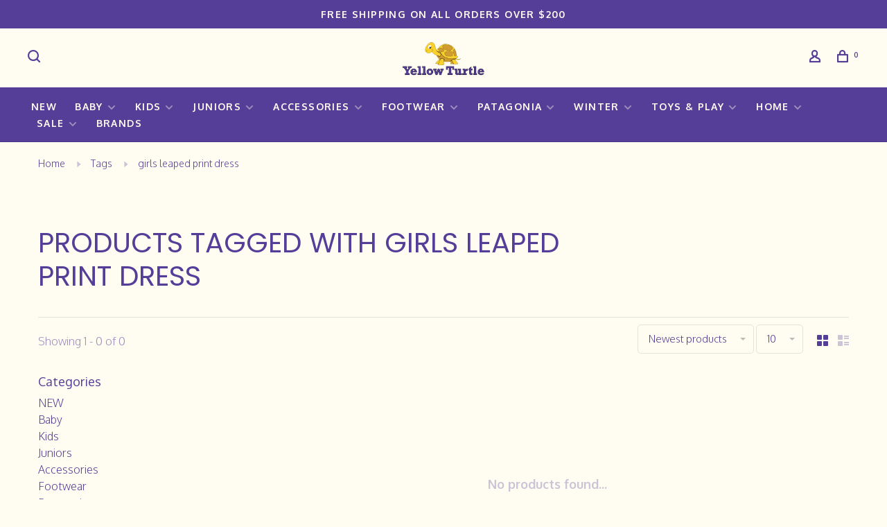

--- FILE ---
content_type: text/html;charset=utf-8
request_url: https://www.yellow-turtle.com/tags/girls-leaped-print-dress/?source=facebook
body_size: 13536
content:
<!DOCTYPE html>
<html lang="en">
 <head>
 
  
 <meta charset="utf-8"/>
<!-- [START] 'blocks/head.rain' -->
<!--

  (c) 2008-2026 Lightspeed Netherlands B.V.
  http://www.lightspeedhq.com
  Generated: 16-01-2026 @ 22:53:22

-->
<link rel="canonical" href="https://www.yellow-turtle.com/tags/girls-leaped-print-dress/"/>
<link rel="alternate" href="https://www.yellow-turtle.com/index.rss" type="application/rss+xml" title="New products"/>
<meta name="robots" content="noodp,noydir"/>
<link href="https://www.yellow-turtle.com/" rel="publisher"/>
<meta name="google-site-verification" content="RBBSESWRQh1ktgYRPKvjZHKcygLpomQzRGtYcwIUWhI"/>
<meta property="og:url" content="https://www.yellow-turtle.com/tags/girls-leaped-print-dress/?source=facebook"/>
<meta property="og:site_name" content="Yellow Turtle"/>
<meta property="og:title" content="girls leaped print dress"/>
<meta property="og:description" content="A Curated Children&#039;s Boutique-- Shop stylish clothing, eco-friendly toys, and unique gifts for babies, kids, tweens, teens, and young adults. Thoughtfully selec"/>
<script>
!function(c,h,i,m,p){m=c.createElement(h),p=c.getElementsByTagName(h)[0],m.async=1,m.src=i,p.parentNode.insertBefore(m,p)}(document,"script","https://chimpstatic.com/mcjs-connected/js/users/c52821eabf5cb75d8231c4355/cbfe6abaf54d38330d0de5bda.js");
</script>
<!--[if lt IE 9]>
<script src="https://cdn.shoplightspeed.com/assets/html5shiv.js?2025-02-20"></script>
<![endif]-->
<!-- [END] 'blocks/head.rain' -->
  	<meta property="og:image" content="https://cdn.shoplightspeed.com/shops/613188/themes/9682/v/909337/assets/logo.png?20240202141333">
  
  
  
  <title>girls leaped print dress - Yellow Turtle</title>
 <meta name="description" content="A Curated Children&#039;s Boutique-- Shop stylish clothing, eco-friendly toys, and unique gifts for babies, kids, tweens, teens, and young adults. Thoughtfully selec" />
 <meta name="keywords" content="girls, leaped, print, dress, Organic clothing, girls party dresses, kids organic clothing, Kids, baby, teen, ski, snowboard, Patagonia, outerwear, apparel, gift, baby gifts, baby shower, baby shower gift, swim" />
 <meta http-equiv="X-UA-Compatible" content="ie=edge">
 <meta name="apple-mobile-web-app-capable" content="yes">
 <meta name="apple-mobile-web-app-status-bar-style" content="black">
 <meta name="viewport" content="width=device-width, initial-scale=1, maximum-scale=1, user-scalable=0"/>
 
  <link rel="apple-touch-icon" sizes="180x180" href="https://cdn.shoplightspeed.com/shops/613188/themes/9682/v/948720/assets/apple-touch-icon.png?20240426024721">
  <link rel="shortcut icon" href="https://cdn.shoplightspeed.com/shops/613188/themes/9682/v/948741/assets/favicon.ico?20240501001346" type="image/x-icon" />
 
 <link rel="preconnect" href="https://fonts.googleapis.com">
<link rel="preconnect" href="https://fonts.gstatic.com" crossorigin>
<link href='//fonts.googleapis.com/css?family=Oxygen:400,400i,300,500,600,700,700i,800,900|Poppins:400,400i,300,500,600,700,700i,800,900&display=swap' rel='stylesheet' type='text/css'>
   
 <link rel="preload" as="font" type="font/woff2" crossorigin href="https://cdn.shoplightspeed.com/shops/613188/themes/9682/assets/nucleo-mini.woff2?2026011218330320201228154125"/>
 
 <link rel='preload' as='style' href="https://cdn.shoplightspeed.com/assets/gui-2-0.css?2025-02-20" />
 <link rel="stylesheet" href="https://cdn.shoplightspeed.com/assets/gui-2-0.css?2025-02-20" />
 
 <link rel='preload' as='style' href="https://cdn.shoplightspeed.com/assets/gui-responsive-2-0.css?2025-02-20" /> 
 <link rel="stylesheet" href="https://cdn.shoplightspeed.com/assets/gui-responsive-2-0.css?2025-02-20" /> 
 
 <link rel="preload" as="style" href="https://cdn.shoplightspeed.com/shops/613188/themes/9682/assets/style.css?2026011218330320201228154125">
 <link rel="stylesheet" href="https://cdn.shoplightspeed.com/shops/613188/themes/9682/assets/style.css?2026011218330320201228154125">
 
 <link rel="preload" as="style" href="https://cdn.shoplightspeed.com/shops/613188/themes/9682/assets/settings.css?2026011218330320201228154125">
 <link rel="stylesheet" href="https://cdn.shoplightspeed.com/shops/613188/themes/9682/assets/settings.css?2026011218330320201228154125" />
 
 <link rel="preload" as="style" href="https://cdn.shoplightspeed.com/shops/613188/themes/9682/assets/custom.css?2026011218330320201228154125">
 <link rel="stylesheet" href="https://cdn.shoplightspeed.com/shops/613188/themes/9682/assets/custom.css?2026011218330320201228154125" />
 
 <link rel="preload" as="script" href="//ajax.googleapis.com/ajax/libs/jquery/3.0.0/jquery.min.js">
 <script src="//ajax.googleapis.com/ajax/libs/jquery/3.0.0/jquery.min.js"></script>
 <script>
 	if( !window.jQuery ) document.write('<script src="https://cdn.shoplightspeed.com/shops/613188/themes/9682/assets/jquery-3.0.0.min.js?2026011218330320201228154125"><\/script>');
 </script>
 
 <link rel="preload" as="script" href="//cdn.jsdelivr.net/npm/js-cookie@2/src/js.cookie.min.js">
 <script src="//cdn.jsdelivr.net/npm/js-cookie@2/src/js.cookie.min.js"></script>
 
 <link rel="preload" as="script" href="https://cdn.shoplightspeed.com/assets/gui.js?2025-02-20">
 <script src="https://cdn.shoplightspeed.com/assets/gui.js?2025-02-20"></script>
 
 <link rel="preload" as="script" href="https://cdn.shoplightspeed.com/assets/gui-responsive-2-0.js?2025-02-20">
 <script src="https://cdn.shoplightspeed.com/assets/gui-responsive-2-0.js?2025-02-20"></script>
 
 <link rel="preload" as="script" href="https://cdn.shoplightspeed.com/shops/613188/themes/9682/assets/scripts-min.js?2026011218330320201228154125">
 <script src="https://cdn.shoplightspeed.com/shops/613188/themes/9682/assets/scripts-min.js?2026011218330320201228154125"></script>
 
 <link rel="preconnect" href="https://ajax.googleapis.com">
		<link rel="preconnect" href="https://cdn.webshopapp.com/">
		<link rel="preconnect" href="https://cdn.webshopapp.com/">	
		<link rel="preconnect" href="https://fonts.googleapis.com">
		<link rel="preconnect" href="https://fonts.gstatic.com" crossorigin>
		<link rel="dns-prefetch" href="https://ajax.googleapis.com">
		<link rel="dns-prefetch" href="https://cdn.webshopapp.com/">
		<link rel="dns-prefetch" href="https://cdn.webshopapp.com/">	
		<link rel="dns-prefetch" href="https://fonts.googleapis.com">
		<link rel="dns-prefetch" href="https://fonts.gstatic.com" crossorigin>
 
    
  
  
 </head>
 <body class=" navigation-uppercase rounded-corners site-width-large product-images-format-portrait title-mode-left product-title-mode-centered grey-images ajax-cart page-girls-leaped-print-dress">
 
  
 <div class="page-content">
 
       
   	
    
     			  			  
  
     
     
 <script>
 var product_image_size = '712x946x1',
 product_image_size_mobile = '332x440x1',
 product_image_thumb = '132x176x1',
 product_in_stock_label = 'In stock',
 product_backorder_label = 'On backorder',
 		product_out_of_stock_label = 'Out of stock',
 product_multiple_variant_label = 'View all product options',
 show_variant_picker = 1,
 display_variant_picker_on = 'all',
 show_newsletter_promo_popup = 0,
 newsletter_promo_delay = '10000',
 newsletter_promo_hide_until = '1',
 notification_bar_hide_until = '1',
 		currency_format = '$',
   shop_lang = 'us',
 number_format = '0,0.00',
 		shop_url = 'https://www.yellow-turtle.com/',
 shop_id = '613188',
 	readmore = 'Read more';
 	search_url = "https://www.yellow-turtle.com/search/",
  static_url = 'https://cdn.shoplightspeed.com/shops/613188/',
 search_empty = 'No products found',
 view_all_results = 'View all results',
 	priceStatus = 'enabled',
     mobileDevice = false;
 	</script>
			
 
<div class="mobile-nav-overlay"></div>

	<div class="top-bar">Free Shipping on all orders over $200</div>

<div class="header-wrapper">
<div class="header-sticky-placeholder"></div>

<header class="site-header site-header-lg mega-menu-header menu-bottom-layout menu-bottom-layout-center header-sticky has-search-bar has-mobile-logo">
  <div class="site-header-main-wrapper">
        
    	    		<nav class="secondary-nav nav-style secondary-nav-left">
                    
          <div class="search-header search-header-collapse">
            <form action="https://www.yellow-turtle.com/search/" method="get" id="searchForm" class="ajax-enabled">
              <input type="text" name="q" autocomplete="off" value="" placeholder="Search for product">
              <a href="#" class="button button-sm" onclick="$('#searchForm').submit()"><span class="nc-icon-mini ui-1_zoom"></span><span class="nc-icon-mini loader_circle-04 spin"></span></a>
              <a href="#" class="search-close" title="Close"><span class="nc-icon-mini ui-1_simple-remove"></span></a>
              <div class="search-results"></div>
            </form>
          </div>
          
          <ul>
            <li class="search-trigger-item">
              <a href="#" title="Search" class="search-trigger"><span class="nc-icon-mini ui-1_zoom"></span></a>
            </li>
          </ul>
                  </nav>
    	    
    <a href="https://www.yellow-turtle.com/" class="logo logo-lg logo-center">
              <img src="https://cdn.shoplightspeed.com/shops/613188/themes/9682/v/909337/assets/logo.png?20240202141333" alt="Yellow Turtle" class="logo-image">
                  	<img src="https://cdn.shoplightspeed.com/shops/613188/themes/9682/v/909339/assets/logo-mobile.png?20240202141410" alt="Yellow Turtle" class="logo-image-mobile">
          </a>

        
    
    <nav class="secondary-nav nav-style">
      <ul>
        
                
        
        
                     
        
        <li class="menu-item-desktop-only menu-item-account">
                    <a href="#" title="Account" data-featherlight="#loginModal" data-featherlight-variant="featherlight-login"><span class="nc-icon-mini users_single-body"></span></a>
                  </li>

        
        
        <li>
          <a href="#" title="Cart" class="cart-trigger"><span class="nc-icon-mini shopping_bag-20"></span><sup>0</sup></a>
        </li>

                
      </ul>
      
      
      <a class="burger" title="Menu">
        <span></span>
      </a>

    </nav>
  </div>
  
    	<div class="main-nav-wrapper">
      <nav class="main-nav nav-style">
  <ul>

        	
    
                  <li class="menu-item-category-4410396">
        <a href="https://www.yellow-turtle.com/new/">NEW</a>
                      </li>
            <li class="menu-item-category-4497979 has-child">
        <a href="https://www.yellow-turtle.com/baby/">Baby</a>
        <button class="mobile-menu-subopen"><span class="nc-icon-mini arrows-3_small-down"></span></button>                <ul class="">
                    <li class="susubitem-image susubitem-image-normal">
                                                <img src="data:image/svg+xml;charset=utf-8,%3Csvg xmlns%3D'http%3A%2F%2Fwww.w3.org%2F2000%2Fsvg' viewBox%3D'0 0 240 240'%2F%3E" data-src="https://cdn.shoplightspeed.com/shops/613188/files/62385199/240x240x1/baby.jpg" data-retina="https://cdn.shoplightspeed.com/shops/613188/files/62385199/480x480x1/baby.jpg" alt="Baby" class="lazy-cat-menu" width="240" height="240">
                      </li>
                                <li class="subsubitem has-child">
              <a class="underline-hover" href="https://www.yellow-turtle.com/baby/baby-girl/" title="Baby Girl">Baby Girl</a>
              <button class="mobile-menu-subopen"><span class="nc-icon-mini arrows-3_small-down"></span></button>                            <ul class="">
                                  <li class="subsubitem">
                    <a class="underline-hover" href="https://www.yellow-turtle.com/baby/baby-girl/tops/" title="Tops">Tops</a>
                  </li>
                                  <li class="subsubitem">
                    <a class="underline-hover" href="https://www.yellow-turtle.com/baby/baby-girl/onesies-rompers/" title="Onesies &amp; Rompers">Onesies &amp; Rompers</a>
                  </li>
                                  <li class="subsubitem">
                    <a class="underline-hover" href="https://www.yellow-turtle.com/baby/baby-girl/bottoms/" title="Bottoms">Bottoms</a>
                  </li>
                                  <li class="subsubitem">
                    <a class="underline-hover" href="https://www.yellow-turtle.com/baby/baby-girl/dresses/" title="Dresses">Dresses</a>
                  </li>
                                  <li class="subsubitem">
                    <a class="underline-hover" href="https://www.yellow-turtle.com/baby/baby-girl/sets/" title="Sets">Sets</a>
                  </li>
                                  <li class="subsubitem">
                    <a class="underline-hover" href="https://www.yellow-turtle.com/baby/baby-girl/sleepwear/" title="Sleepwear">Sleepwear</a>
                  </li>
                                  <li class="subsubitem">
                    <a class="underline-hover" href="https://www.yellow-turtle.com/baby/baby-girl/jackets/" title="Jackets">Jackets</a>
                  </li>
                              </ul>
                          </li>
                      <li class="subsubitem has-child">
              <a class="underline-hover" href="https://www.yellow-turtle.com/baby/baby-boy/" title="Baby Boy">Baby Boy</a>
              <button class="mobile-menu-subopen"><span class="nc-icon-mini arrows-3_small-down"></span></button>                            <ul class="">
                                  <li class="subsubitem">
                    <a class="underline-hover" href="https://www.yellow-turtle.com/baby/baby-boy/tops/" title="Tops">Tops</a>
                  </li>
                                  <li class="subsubitem">
                    <a class="underline-hover" href="https://www.yellow-turtle.com/baby/baby-boy/onesies-rompers/" title="Onesies &amp; Rompers">Onesies &amp; Rompers</a>
                  </li>
                                  <li class="subsubitem">
                    <a class="underline-hover" href="https://www.yellow-turtle.com/baby/baby-boy/bottoms/" title="Bottoms">Bottoms</a>
                  </li>
                                  <li class="subsubitem">
                    <a class="underline-hover" href="https://www.yellow-turtle.com/baby/baby-boy/sets/" title="Sets">Sets</a>
                  </li>
                                  <li class="subsubitem">
                    <a class="underline-hover" href="https://www.yellow-turtle.com/baby/baby-boy/sleepwear/" title="Sleepwear">Sleepwear</a>
                  </li>
                                  <li class="subsubitem">
                    <a class="underline-hover" href="https://www.yellow-turtle.com/baby/baby-boy/jackets/" title="Jackets">Jackets</a>
                  </li>
                                  <li class="subsubitem">
                    <a class="underline-hover" href="https://www.yellow-turtle.com/baby/baby-boy/swimwear/" title="Swimwear">Swimwear</a>
                  </li>
                              </ul>
                          </li>
                      <li class="subsubitem">
              <a class="underline-hover" href="https://www.yellow-turtle.com/baby/baby-accessories/" title="Baby Accessories ">Baby Accessories </a>
                                        </li>
                      <li class="subsubitem">
              <a class="underline-hover" href="https://www.yellow-turtle.com/baby/baby-gifts/" title="Baby Gifts">Baby Gifts</a>
                                        </li>
                  </ul>
              </li>
            <li class="menu-item-category-3979434 has-child">
        <a href="https://www.yellow-turtle.com/kids/">Kids</a>
        <button class="mobile-menu-subopen"><span class="nc-icon-mini arrows-3_small-down"></span></button>                <ul class="">
                    <li class="susubitem-image susubitem-image-normal">
                                                <img src="data:image/svg+xml;charset=utf-8,%3Csvg xmlns%3D'http%3A%2F%2Fwww.w3.org%2F2000%2Fsvg' viewBox%3D'0 0 240 240'%2F%3E" data-src="https://cdn.shoplightspeed.com/shops/613188/files/53487422/240x240x1/kids.jpg" data-retina="https://cdn.shoplightspeed.com/shops/613188/files/53487422/480x480x1/kids.jpg" alt="Kids" class="lazy-cat-menu" width="240" height="240">
                      </li>
                                <li class="subsubitem has-child">
              <a class="underline-hover" href="https://www.yellow-turtle.com/kids/girls-2t-7/" title="Girls (2T-7)">Girls (2T-7)</a>
              <button class="mobile-menu-subopen"><span class="nc-icon-mini arrows-3_small-down"></span></button>                            <ul class="">
                                  <li class="subsubitem">
                    <a class="underline-hover" href="https://www.yellow-turtle.com/kids/girls-2t-7/tops/" title="Tops">Tops</a>
                  </li>
                                  <li class="subsubitem">
                    <a class="underline-hover" href="https://www.yellow-turtle.com/kids/girls-2t-7/pants-shorts/" title="Pants &amp; Shorts">Pants &amp; Shorts</a>
                  </li>
                                  <li class="subsubitem">
                    <a class="underline-hover" href="https://www.yellow-turtle.com/kids/girls-2t-7/dresses-skirts/" title="Dresses &amp; Skirts">Dresses &amp; Skirts</a>
                  </li>
                                  <li class="subsubitem">
                    <a class="underline-hover" href="https://www.yellow-turtle.com/kids/girls-2t-7/sweaters/" title="Sweaters">Sweaters</a>
                  </li>
                                  <li class="subsubitem">
                    <a class="underline-hover" href="https://www.yellow-turtle.com/kids/girls-2t-7/sweatshirts-hoodies/" title="Sweatshirts &amp; Hoodies">Sweatshirts &amp; Hoodies</a>
                  </li>
                                  <li class="subsubitem">
                    <a class="underline-hover" href="https://www.yellow-turtle.com/kids/girls-2t-7/sleepwear/" title="Sleepwear">Sleepwear</a>
                  </li>
                                  <li class="subsubitem">
                    <a class="underline-hover" href="https://www.yellow-turtle.com/kids/girls-2t-7/jackets-vests/" title="Jackets &amp; Vests">Jackets &amp; Vests</a>
                  </li>
                                  <li class="subsubitem">
                    <a class="underline-hover" href="https://www.yellow-turtle.com/kids/girls-2t-7/accessories/" title="Accessories">Accessories</a>
                  </li>
                              </ul>
                          </li>
                      <li class="subsubitem has-child">
              <a class="underline-hover" href="https://www.yellow-turtle.com/kids/boys-2t-7/" title="Boys (2T-7)">Boys (2T-7)</a>
              <button class="mobile-menu-subopen"><span class="nc-icon-mini arrows-3_small-down"></span></button>                            <ul class="">
                                  <li class="subsubitem">
                    <a class="underline-hover" href="https://www.yellow-turtle.com/kids/boys-2t-7/tops/" title="Tops">Tops</a>
                  </li>
                                  <li class="subsubitem">
                    <a class="underline-hover" href="https://www.yellow-turtle.com/kids/boys-2t-7/pants-shorts/" title="Pants &amp; Shorts">Pants &amp; Shorts</a>
                  </li>
                                  <li class="subsubitem">
                    <a class="underline-hover" href="https://www.yellow-turtle.com/kids/boys-2t-7/sweaters/" title="Sweaters">Sweaters</a>
                  </li>
                                  <li class="subsubitem">
                    <a class="underline-hover" href="https://www.yellow-turtle.com/kids/boys-2t-7/sweatshirts-hoodies/" title="Sweatshirts &amp; Hoodies">Sweatshirts &amp; Hoodies</a>
                  </li>
                                  <li class="subsubitem">
                    <a class="underline-hover" href="https://www.yellow-turtle.com/kids/boys-2t-7/sleepwear/" title="Sleepwear">Sleepwear</a>
                  </li>
                                  <li class="subsubitem">
                    <a class="underline-hover" href="https://www.yellow-turtle.com/kids/boys-2t-7/jackets-vests/" title="Jackets &amp; Vests">Jackets &amp; Vests</a>
                  </li>
                                  <li class="subsubitem">
                    <a class="underline-hover" href="https://www.yellow-turtle.com/kids/boys-2t-7/accessories/" title="Accessories">Accessories</a>
                  </li>
                              </ul>
                          </li>
                      <li class="subsubitem has-child">
              <a class="underline-hover" href="https://www.yellow-turtle.com/kids/tween-teen-girls-8-18/" title="Tween &amp; Teen Girls (8-18)">Tween &amp; Teen Girls (8-18)</a>
              <button class="mobile-menu-subopen"><span class="nc-icon-mini arrows-3_small-down"></span></button>                            <ul class="">
                                  <li class="subsubitem">
                    <a class="underline-hover" href="https://www.yellow-turtle.com/kids/tween-teen-girls-8-18/tops/" title="Tops">Tops</a>
                  </li>
                                  <li class="subsubitem">
                    <a class="underline-hover" href="https://www.yellow-turtle.com/kids/tween-teen-girls-8-18/sweaters/" title="Sweaters">Sweaters</a>
                  </li>
                                  <li class="subsubitem">
                    <a class="underline-hover" href="https://www.yellow-turtle.com/kids/tween-teen-girls-8-18/hoodies-sweatshirts/" title="Hoodies &amp; Sweatshirts">Hoodies &amp; Sweatshirts</a>
                  </li>
                                  <li class="subsubitem">
                    <a class="underline-hover" href="https://www.yellow-turtle.com/kids/tween-teen-girls-8-18/pants-shorts/" title="Pants &amp; Shorts">Pants &amp; Shorts</a>
                  </li>
                                  <li class="subsubitem">
                    <a class="underline-hover" href="https://www.yellow-turtle.com/kids/tween-teen-girls-8-18/dresses-skirts/" title="Dresses &amp; Skirts">Dresses &amp; Skirts</a>
                  </li>
                                  <li class="subsubitem">
                    <a class="underline-hover" href="https://www.yellow-turtle.com/kids/tween-teen-girls-8-18/sleepwear/" title="Sleepwear">Sleepwear</a>
                  </li>
                                  <li class="subsubitem">
                    <a class="underline-hover" href="https://www.yellow-turtle.com/kids/tween-teen-girls-8-18/jackets-vests/" title="Jackets &amp; Vests">Jackets &amp; Vests</a>
                  </li>
                                  <li class="subsubitem">
                    <a class="underline-hover" href="https://www.yellow-turtle.com/kids/tween-teen-girls-8-18/accessories/" title="Accessories">Accessories</a>
                  </li>
                              </ul>
                          </li>
                      <li class="subsubitem has-child">
              <a class="underline-hover" href="https://www.yellow-turtle.com/kids/tween-teen-boys-8-18/" title="Tween &amp; Teen Boys (8-18)">Tween &amp; Teen Boys (8-18)</a>
              <button class="mobile-menu-subopen"><span class="nc-icon-mini arrows-3_small-down"></span></button>                            <ul class="">
                                  <li class="subsubitem">
                    <a class="underline-hover" href="https://www.yellow-turtle.com/kids/tween-teen-boys-8-18/tops/" title="Tops">Tops</a>
                  </li>
                                  <li class="subsubitem">
                    <a class="underline-hover" href="https://www.yellow-turtle.com/kids/tween-teen-boys-8-18/sweaters/" title="Sweaters">Sweaters</a>
                  </li>
                                  <li class="subsubitem">
                    <a class="underline-hover" href="https://www.yellow-turtle.com/kids/tween-teen-boys-8-18/hoodies-sweatshirts/" title="Hoodies &amp; Sweatshirts">Hoodies &amp; Sweatshirts</a>
                  </li>
                                  <li class="subsubitem">
                    <a class="underline-hover" href="https://www.yellow-turtle.com/kids/tween-teen-boys-8-18/pants-shorts/" title="Pants &amp; Shorts">Pants &amp; Shorts</a>
                  </li>
                                  <li class="subsubitem">
                    <a class="underline-hover" href="https://www.yellow-turtle.com/kids/tween-teen-boys-8-18/sleepwear/" title="Sleepwear">Sleepwear</a>
                  </li>
                                  <li class="subsubitem">
                    <a class="underline-hover" href="https://www.yellow-turtle.com/kids/tween-teen-boys-8-18/jackets-vests/" title="Jackets &amp; Vests">Jackets &amp; Vests</a>
                  </li>
                                  <li class="subsubitem">
                    <a class="underline-hover" href="https://www.yellow-turtle.com/kids/tween-teen-boys-8-18/accessories/" title="Accessories">Accessories</a>
                  </li>
                              </ul>
                          </li>
                      <li class="subsubitem">
              <a class="underline-hover" href="https://www.yellow-turtle.com/kids/matching-sibling-outfits/" title="Matching Sibling Outfits">Matching Sibling Outfits</a>
                                        </li>
                  </ul>
              </li>
            <li class="menu-item-category-4498039 has-child">
        <a href="https://www.yellow-turtle.com/juniors/">Juniors</a>
        <button class="mobile-menu-subopen"><span class="nc-icon-mini arrows-3_small-down"></span></button>                <ul class="">
                    <li class="susubitem-image susubitem-image-normal">
                                                <img src="data:image/svg+xml;charset=utf-8,%3Csvg xmlns%3D'http%3A%2F%2Fwww.w3.org%2F2000%2Fsvg' viewBox%3D'0 0 240 240'%2F%3E" data-src="https://cdn.shoplightspeed.com/shops/613188/files/62404637/240x240x1/juniors.jpg" data-retina="https://cdn.shoplightspeed.com/shops/613188/files/62404637/480x480x1/juniors.jpg" alt="Juniors" class="lazy-cat-menu" width="240" height="240">
                      </li>
                                <li class="subsubitem has-child">
              <a class="underline-hover" href="https://www.yellow-turtle.com/juniors/junior-girls/" title="Junior Girls">Junior Girls</a>
              <button class="mobile-menu-subopen"><span class="nc-icon-mini arrows-3_small-down"></span></button>                            <ul class="">
                                  <li class="subsubitem">
                    <a class="underline-hover" href="https://www.yellow-turtle.com/juniors/junior-girls/tops/" title="Tops">Tops</a>
                  </li>
                                  <li class="subsubitem">
                    <a class="underline-hover" href="https://www.yellow-turtle.com/juniors/junior-girls/dresses-skirts/" title="Dresses &amp; Skirts">Dresses &amp; Skirts</a>
                  </li>
                                  <li class="subsubitem">
                    <a class="underline-hover" href="https://www.yellow-turtle.com/juniors/junior-girls/pants-shorts/" title="Pants &amp; Shorts">Pants &amp; Shorts</a>
                  </li>
                                  <li class="subsubitem">
                    <a class="underline-hover" href="https://www.yellow-turtle.com/juniors/junior-girls/sleepwear/" title="Sleepwear">Sleepwear</a>
                  </li>
                                  <li class="subsubitem">
                    <a class="underline-hover" href="https://www.yellow-turtle.com/juniors/junior-girls/outerwear/" title="Outerwear">Outerwear</a>
                  </li>
                              </ul>
                          </li>
                      <li class="subsubitem has-child">
              <a class="underline-hover" href="https://www.yellow-turtle.com/juniors/junior-boys/" title="Junior Boys">Junior Boys</a>
              <button class="mobile-menu-subopen"><span class="nc-icon-mini arrows-3_small-down"></span></button>                            <ul class="">
                                  <li class="subsubitem">
                    <a class="underline-hover" href="https://www.yellow-turtle.com/juniors/junior-boys/tops/" title="Tops">Tops</a>
                  </li>
                                  <li class="subsubitem">
                    <a class="underline-hover" href="https://www.yellow-turtle.com/juniors/junior-boys/pants-shorts/" title="Pants &amp; Shorts">Pants &amp; Shorts</a>
                  </li>
                                  <li class="subsubitem">
                    <a class="underline-hover" href="https://www.yellow-turtle.com/juniors/junior-boys/sleepwear/" title="Sleepwear">Sleepwear</a>
                  </li>
                                  <li class="subsubitem">
                    <a class="underline-hover" href="https://www.yellow-turtle.com/juniors/junior-boys/outerwear/" title="Outerwear">Outerwear</a>
                  </li>
                              </ul>
                          </li>
                      <li class="subsubitem">
              <a class="underline-hover" href="https://www.yellow-turtle.com/juniors/adult-apparel/" title="Adult Apparel">Adult Apparel</a>
                                        </li>
                  </ul>
              </li>
            <li class="menu-item-category-4500210 has-child">
        <a href="https://www.yellow-turtle.com/accessories/">Accessories</a>
        <button class="mobile-menu-subopen"><span class="nc-icon-mini arrows-3_small-down"></span></button>                <ul class="">
                    <li class="susubitem-image susubitem-image-normal">
                                                <img src="data:image/svg+xml;charset=utf-8,%3Csvg xmlns%3D'http%3A%2F%2Fwww.w3.org%2F2000%2Fsvg' viewBox%3D'0 0 240 240'%2F%3E" data-src="https://cdn.shoplightspeed.com/shops/613188/files/62443406/240x240x1/accessories.jpg" data-retina="https://cdn.shoplightspeed.com/shops/613188/files/62443406/480x480x1/accessories.jpg" alt="Accessories" class="lazy-cat-menu" width="240" height="240">
                      </li>
                                <li class="subsubitem">
              <a class="underline-hover" href="https://www.yellow-turtle.com/accessories/socks/" title="Socks">Socks</a>
                                        </li>
                      <li class="subsubitem">
              <a class="underline-hover" href="https://www.yellow-turtle.com/accessories/sunglasses/" title="Sunglasses">Sunglasses</a>
                                        </li>
                      <li class="subsubitem">
              <a class="underline-hover" href="https://www.yellow-turtle.com/accessories/hats/" title="Hats">Hats</a>
                                        </li>
                      <li class="subsubitem">
              <a class="underline-hover" href="https://www.yellow-turtle.com/accessories/hair/" title="Hair">Hair</a>
                                        </li>
                      <li class="subsubitem">
              <a class="underline-hover" href="https://www.yellow-turtle.com/accessories/bags-backpacks/" title="Bags &amp; Backpacks">Bags &amp; Backpacks</a>
                                        </li>
                      <li class="subsubitem">
              <a class="underline-hover" href="https://www.yellow-turtle.com/accessories/watches-jewelry/" title="Watches &amp; Jewelry">Watches &amp; Jewelry</a>
                                        </li>
                  </ul>
              </li>
            <li class="menu-item-category-4507859 has-child">
        <a href="https://www.yellow-turtle.com/footwear/">Footwear</a>
        <button class="mobile-menu-subopen"><span class="nc-icon-mini arrows-3_small-down"></span></button>                <ul class="">
                    <li class="susubitem-image susubitem-image-normal">
                                                <img src="data:image/svg+xml;charset=utf-8,%3Csvg xmlns%3D'http%3A%2F%2Fwww.w3.org%2F2000%2Fsvg' viewBox%3D'0 0 240 240'%2F%3E" data-src="https://cdn.shoplightspeed.com/shops/613188/files/62714885/240x240x1/footwear.jpg" data-retina="https://cdn.shoplightspeed.com/shops/613188/files/62714885/480x480x1/footwear.jpg" alt="Footwear" class="lazy-cat-menu" width="240" height="240">
                      </li>
                                <li class="subsubitem has-child">
              <a class="underline-hover" href="https://www.yellow-turtle.com/footwear/baby/" title="Baby ">Baby </a>
              <button class="mobile-menu-subopen"><span class="nc-icon-mini arrows-3_small-down"></span></button>                            <ul class="">
                                  <li class="subsubitem">
                    <a class="underline-hover" href="https://www.yellow-turtle.com/footwear/baby/boots/" title="Boots">Boots</a>
                  </li>
                                  <li class="subsubitem">
                    <a class="underline-hover" href="https://www.yellow-turtle.com/footwear/baby/booties/" title="Booties">Booties</a>
                  </li>
                                  <li class="subsubitem">
                    <a class="underline-hover" href="https://www.yellow-turtle.com/footwear/baby/shoes/" title="Shoes">Shoes</a>
                  </li>
                                  <li class="subsubitem">
                    <a class="underline-hover" href="https://www.yellow-turtle.com/footwear/baby/socks/" title="Socks">Socks</a>
                  </li>
                              </ul>
                          </li>
                      <li class="subsubitem has-child">
              <a class="underline-hover" href="https://www.yellow-turtle.com/footwear/kids/" title="Kids">Kids</a>
              <button class="mobile-menu-subopen"><span class="nc-icon-mini arrows-3_small-down"></span></button>                            <ul class="">
                                  <li class="subsubitem">
                    <a class="underline-hover" href="https://www.yellow-turtle.com/footwear/kids/boots/" title="Boots">Boots</a>
                  </li>
                                  <li class="subsubitem">
                    <a class="underline-hover" href="https://www.yellow-turtle.com/footwear/kids/sneakers/" title="Sneakers">Sneakers</a>
                  </li>
                                  <li class="subsubitem">
                    <a class="underline-hover" href="https://www.yellow-turtle.com/footwear/kids/sandals/" title="Sandals">Sandals</a>
                  </li>
                                  <li class="subsubitem">
                    <a class="underline-hover" href="https://www.yellow-turtle.com/footwear/kids/socks-slippers/" title="Socks &amp; Slippers">Socks &amp; Slippers</a>
                  </li>
                              </ul>
                          </li>
                      <li class="subsubitem has-child">
              <a class="underline-hover" href="https://www.yellow-turtle.com/footwear/tween-teen/" title="Tween/Teen">Tween/Teen</a>
              <button class="mobile-menu-subopen"><span class="nc-icon-mini arrows-3_small-down"></span></button>                            <ul class="">
                                  <li class="subsubitem">
                    <a class="underline-hover" href="https://www.yellow-turtle.com/footwear/tween-teen/boots/" title="Boots">Boots</a>
                  </li>
                                  <li class="subsubitem">
                    <a class="underline-hover" href="https://www.yellow-turtle.com/footwear/tween-teen/sneakers/" title="Sneakers ">Sneakers </a>
                  </li>
                                  <li class="subsubitem">
                    <a class="underline-hover" href="https://www.yellow-turtle.com/footwear/tween-teen/sandals/" title="Sandals">Sandals</a>
                  </li>
                                  <li class="subsubitem">
                    <a class="underline-hover" href="https://www.yellow-turtle.com/footwear/tween-teen/socks-slippers/" title="Socks &amp; Slippers">Socks &amp; Slippers</a>
                  </li>
                              </ul>
                          </li>
                      <li class="subsubitem">
              <a class="underline-hover" href="https://www.yellow-turtle.com/footwear/adult/" title="Adult">Adult</a>
                                        </li>
                  </ul>
              </li>
            <li class="menu-item-category-4744160 has-child">
        <a href="https://www.yellow-turtle.com/patagonia/">Patagonia</a>
        <button class="mobile-menu-subopen"><span class="nc-icon-mini arrows-3_small-down"></span></button>                <ul class="">
                    <li class="susubitem-image susubitem-image-normal">
                                                <img src="data:image/svg+xml;charset=utf-8,%3Csvg xmlns%3D'http%3A%2F%2Fwww.w3.org%2F2000%2Fsvg' viewBox%3D'0 0 240 240'%2F%3E" data-src="https://cdn.shoplightspeed.com/shops/613188/files/69096246/240x240x1/patagonia.jpg" data-retina="https://cdn.shoplightspeed.com/shops/613188/files/69096246/480x480x1/patagonia.jpg" alt="Patagonia" class="lazy-cat-menu" width="240" height="240">
                      </li>
                                <li class="subsubitem has-child">
              <a class="underline-hover" href="https://www.yellow-turtle.com/patagonia/patagonia-bestsellers/" title="Patagonia Bestsellers">Patagonia Bestsellers</a>
              <button class="mobile-menu-subopen"><span class="nc-icon-mini arrows-3_small-down"></span></button>                            <ul class="">
                                  <li class="subsubitem">
                    <a class="underline-hover" href="https://www.yellow-turtle.com/patagonia/patagonia-bestsellers/baggies-shorts/" title="Baggies™ Shorts">Baggies™ Shorts</a>
                  </li>
                                  <li class="subsubitem">
                    <a class="underline-hover" href="https://www.yellow-turtle.com/patagonia/patagonia-bestsellers/down-sweater-insulation/" title="Down Sweater Insulation">Down Sweater Insulation</a>
                  </li>
                                  <li class="subsubitem">
                    <a class="underline-hover" href="https://www.yellow-turtle.com/patagonia/patagonia-bestsellers/snap-t-fleece/" title="Snap-T® Fleece">Snap-T® Fleece</a>
                  </li>
                                  <li class="subsubitem">
                    <a class="underline-hover" href="https://www.yellow-turtle.com/patagonia/patagonia-bestsellers/capilene-cool-tech-tees/" title="Capilene® Cool Tech Tees">Capilene® Cool Tech Tees</a>
                  </li>
                              </ul>
                          </li>
                      <li class="subsubitem">
              <a class="underline-hover" href="https://www.yellow-turtle.com/patagonia/babies-toddlers-0-5t/" title="Babies &amp; Toddlers (0-5T)">Babies &amp; Toddlers (0-5T)</a>
                                        </li>
                      <li class="subsubitem">
              <a class="underline-hover" href="https://www.yellow-turtle.com/patagonia/kids-5-18/" title="Kids&#039; (5-18)">Kids&#039; (5-18)</a>
                                        </li>
                      <li class="subsubitem">
              <a class="underline-hover" href="https://www.yellow-turtle.com/patagonia/adult/" title="Adult">Adult</a>
                                        </li>
                      <li class="subsubitem">
              <a class="underline-hover" href="https://www.yellow-turtle.com/patagonia/packs-gear/" title="Packs &amp; Gear">Packs &amp; Gear</a>
                                        </li>
                      <li class="subsubitem">
              <a class="underline-hover" href="https://www.yellow-turtle.com/patagonia/patagonia-sale/" title="Patagonia SALE">Patagonia SALE</a>
                                        </li>
                  </ul>
              </li>
            <li class="menu-item-category-4256751 has-child">
        <a href="https://www.yellow-turtle.com/winter/">WINTER</a>
        <button class="mobile-menu-subopen"><span class="nc-icon-mini arrows-3_small-down"></span></button>                <ul class="">
                    <li class="susubitem-image susubitem-image-normal">
                                                <img src="data:image/svg+xml;charset=utf-8,%3Csvg xmlns%3D'http%3A%2F%2Fwww.w3.org%2F2000%2Fsvg' viewBox%3D'0 0 240 240'%2F%3E" data-src="https://cdn.shoplightspeed.com/shops/613188/files/62356895/240x240x1/winter.jpg" data-retina="https://cdn.shoplightspeed.com/shops/613188/files/62356895/480x480x1/winter.jpg" alt="WINTER" class="lazy-cat-menu" width="240" height="240">
                      </li>
                                <li class="subsubitem has-child">
              <a class="underline-hover" href="https://www.yellow-turtle.com/winter/baby-0-24-mo/" title="Baby (0-24 Mo)">Baby (0-24 Mo)</a>
              <button class="mobile-menu-subopen"><span class="nc-icon-mini arrows-3_small-down"></span></button>                            <ul class="">
                                  <li class="subsubitem">
                    <a class="underline-hover" href="https://www.yellow-turtle.com/winter/baby-0-24-mo/snowsuits/" title="Snowsuits">Snowsuits</a>
                  </li>
                                  <li class="subsubitem">
                    <a class="underline-hover" href="https://www.yellow-turtle.com/winter/baby-0-24-mo/snow-jackets/" title="Snow Jackets">Snow Jackets</a>
                  </li>
                                  <li class="subsubitem">
                    <a class="underline-hover" href="https://www.yellow-turtle.com/winter/baby-0-24-mo/snow-pants-bibs/" title="Snow Pants &amp; Bibs">Snow Pants &amp; Bibs</a>
                  </li>
                                  <li class="subsubitem">
                    <a class="underline-hover" href="https://www.yellow-turtle.com/winter/baby-0-24-mo/insulated-jackets-vests/" title="Insulated Jackets &amp; Vests">Insulated Jackets &amp; Vests</a>
                  </li>
                                  <li class="subsubitem">
                    <a class="underline-hover" href="https://www.yellow-turtle.com/winter/baby-0-24-mo/fleece-buntings-base-layers/" title="Fleece Buntings &amp; Base Layers">Fleece Buntings &amp; Base Layers</a>
                  </li>
                                  <li class="subsubitem">
                    <a class="underline-hover" href="https://www.yellow-turtle.com/winter/baby-0-24-mo/winter-accessories/" title="Winter Accessories">Winter Accessories</a>
                  </li>
                                  <li class="subsubitem">
                    <a class="underline-hover" href="https://www.yellow-turtle.com/winter/baby-0-24-mo/boots/" title="Boots">Boots</a>
                  </li>
                              </ul>
                          </li>
                      <li class="subsubitem has-child">
              <a class="underline-hover" href="https://www.yellow-turtle.com/winter/kids-2t-7/" title="Kids (2T-7)">Kids (2T-7)</a>
              <button class="mobile-menu-subopen"><span class="nc-icon-mini arrows-3_small-down"></span></button>                            <ul class="">
                                  <li class="subsubitem">
                    <a class="underline-hover" href="https://www.yellow-turtle.com/winter/kids-2t-7/snowsuits/" title="Snowsuits">Snowsuits</a>
                  </li>
                                  <li class="subsubitem">
                    <a class="underline-hover" href="https://www.yellow-turtle.com/winter/kids-2t-7/snow-jackets/" title="Snow Jackets">Snow Jackets</a>
                  </li>
                                  <li class="subsubitem">
                    <a class="underline-hover" href="https://www.yellow-turtle.com/winter/kids-2t-7/snow-pants-bibs/" title="Snow Pants &amp; Bibs">Snow Pants &amp; Bibs</a>
                  </li>
                                  <li class="subsubitem">
                    <a class="underline-hover" href="https://www.yellow-turtle.com/winter/kids-2t-7/insulated-jackets-vests/" title="Insulated Jackets &amp; Vests">Insulated Jackets &amp; Vests</a>
                  </li>
                                  <li class="subsubitem">
                    <a class="underline-hover" href="https://www.yellow-turtle.com/winter/kids-2t-7/mid-base-layers/" title="Mid &amp; Base Layers">Mid &amp; Base Layers</a>
                  </li>
                                  <li class="subsubitem">
                    <a class="underline-hover" href="https://www.yellow-turtle.com/winter/kids-2t-7/winter-accessories/" title="Winter Accessories">Winter Accessories</a>
                  </li>
                                  <li class="subsubitem">
                    <a class="underline-hover" href="https://www.yellow-turtle.com/winter/kids-2t-7/boots/" title="Boots">Boots</a>
                  </li>
                              </ul>
                          </li>
                      <li class="subsubitem has-child">
              <a class="underline-hover" href="https://www.yellow-turtle.com/winter/tweens-teens-8-18/" title="Tweens &amp; Teens (8-18)">Tweens &amp; Teens (8-18)</a>
              <button class="mobile-menu-subopen"><span class="nc-icon-mini arrows-3_small-down"></span></button>                            <ul class="">
                                  <li class="subsubitem">
                    <a class="underline-hover" href="https://www.yellow-turtle.com/winter/tweens-teens-8-18/snowsuits/" title="Snowsuits">Snowsuits</a>
                  </li>
                                  <li class="subsubitem">
                    <a class="underline-hover" href="https://www.yellow-turtle.com/winter/tweens-teens-8-18/snow-jackets/" title="Snow Jackets">Snow Jackets</a>
                  </li>
                                  <li class="subsubitem">
                    <a class="underline-hover" href="https://www.yellow-turtle.com/winter/tweens-teens-8-18/snow-pants-bibs/" title="Snow Pants &amp; Bibs">Snow Pants &amp; Bibs</a>
                  </li>
                                  <li class="subsubitem">
                    <a class="underline-hover" href="https://www.yellow-turtle.com/winter/tweens-teens-8-18/insulated-jackets-vests/" title="Insulated Jackets &amp; Vests">Insulated Jackets &amp; Vests</a>
                  </li>
                                  <li class="subsubitem">
                    <a class="underline-hover" href="https://www.yellow-turtle.com/winter/tweens-teens-8-18/mid-base-layers/" title="Mid &amp; Base Layers">Mid &amp; Base Layers</a>
                  </li>
                                  <li class="subsubitem">
                    <a class="underline-hover" href="https://www.yellow-turtle.com/winter/tweens-teens-8-18/winter-accessories/" title="Winter Accessories">Winter Accessories</a>
                  </li>
                                  <li class="subsubitem">
                    <a class="underline-hover" href="https://www.yellow-turtle.com/winter/tweens-teens-8-18/boots/" title="Boots">Boots</a>
                  </li>
                              </ul>
                          </li>
                      <li class="subsubitem">
              <a class="underline-hover" href="https://www.yellow-turtle.com/winter/adult-18/" title="Adult (18+)">Adult (18+)</a>
                                        </li>
                  </ul>
              </li>
            <li class="menu-item-category-3241331 has-child">
        <a href="https://www.yellow-turtle.com/toys-play/">Toys &amp; Play</a>
        <button class="mobile-menu-subopen"><span class="nc-icon-mini arrows-3_small-down"></span></button>                <ul class="">
                    <li class="susubitem-image susubitem-image-normal">
                                                <img src="data:image/svg+xml;charset=utf-8,%3Csvg xmlns%3D'http%3A%2F%2Fwww.w3.org%2F2000%2Fsvg' viewBox%3D'0 0 240 240'%2F%3E" data-src="https://cdn.shoplightspeed.com/shops/613188/files/62433642/240x240x1/toys-play.jpg" data-retina="https://cdn.shoplightspeed.com/shops/613188/files/62433642/480x480x1/toys-play.jpg" alt="Toys &amp; Play" class="lazy-cat-menu" width="240" height="240">
                      </li>
                                <li class="subsubitem">
              <a class="underline-hover" href="https://www.yellow-turtle.com/toys-play/pretend-play/" title="Pretend Play">Pretend Play</a>
                                        </li>
                      <li class="subsubitem">
              <a class="underline-hover" href="https://www.yellow-turtle.com/toys-play/arts-crafts/" title="Arts &amp; Crafts">Arts &amp; Crafts</a>
                                        </li>
                      <li class="subsubitem">
              <a class="underline-hover" href="https://www.yellow-turtle.com/toys-play/plush/" title="Plush">Plush</a>
                                        </li>
                      <li class="subsubitem">
              <a class="underline-hover" href="https://www.yellow-turtle.com/toys-play/stem/" title="STEM">STEM</a>
                                        </li>
                      <li class="subsubitem">
              <a class="underline-hover" href="https://www.yellow-turtle.com/toys-play/games-puzzles/" title="Games &amp; Puzzles">Games &amp; Puzzles</a>
                                        </li>
                      <li class="subsubitem">
              <a class="underline-hover" href="https://www.yellow-turtle.com/toys-play/books/" title="Books">Books</a>
                                        </li>
                      <li class="subsubitem">
              <a class="underline-hover" href="https://www.yellow-turtle.com/toys-play/outdoor/" title="Outdoor">Outdoor</a>
                                        </li>
                      <li class="subsubitem">
              <a class="underline-hover" href="https://www.yellow-turtle.com/toys-play/baby-toys/" title="Baby Toys">Baby Toys</a>
                                        </li>
                      <li class="subsubitem">
              <a class="underline-hover" href="https://www.yellow-turtle.com/toys-play/dress-up/" title="Dress-Up">Dress-Up</a>
                                        </li>
                      <li class="subsubitem">
              <a class="underline-hover" href="https://www.yellow-turtle.com/toys-play/maileg/" title="Maileg">Maileg</a>
                                        </li>
                      <li class="subsubitem">
              <a class="underline-hover" href="https://www.yellow-turtle.com/toys-play/birthday/" title="Birthday">Birthday</a>
                                        </li>
                  </ul>
              </li>
            <li class="menu-item-category-4499116 has-child">
        <a href="https://www.yellow-turtle.com/home/">Home</a>
        <button class="mobile-menu-subopen"><span class="nc-icon-mini arrows-3_small-down"></span></button>                <ul class="">
                    <li class="susubitem-image susubitem-image-normal">
                                                <img src="data:image/svg+xml;charset=utf-8,%3Csvg xmlns%3D'http%3A%2F%2Fwww.w3.org%2F2000%2Fsvg' viewBox%3D'0 0 240 240'%2F%3E" data-src="https://cdn.shoplightspeed.com/shops/613188/files/63967650/240x240x1/home.jpg" data-retina="https://cdn.shoplightspeed.com/shops/613188/files/63967650/480x480x1/home.jpg" alt="Home" class="lazy-cat-menu" width="240" height="240">
                      </li>
                                <li class="subsubitem">
              <a class="underline-hover" href="https://www.yellow-turtle.com/home/bath/" title="Bath">Bath</a>
                                        </li>
                      <li class="subsubitem">
              <a class="underline-hover" href="https://www.yellow-turtle.com/home/mealtime/" title="Mealtime">Mealtime</a>
                                        </li>
                      <li class="subsubitem">
              <a class="underline-hover" href="https://www.yellow-turtle.com/home/nursery/" title="Nursery">Nursery</a>
                                        </li>
                  </ul>
              </li>
            <li class="menu-item-category-4430011 has-child">
        <a href="https://www.yellow-turtle.com/sale/">Sale</a>
        <button class="mobile-menu-subopen"><span class="nc-icon-mini arrows-3_small-down"></span></button>                <ul class="">
                    <li class="susubitem-image susubitem-image-normal">
                                                <img src="data:image/svg+xml;charset=utf-8,%3Csvg xmlns%3D'http%3A%2F%2Fwww.w3.org%2F2000%2Fsvg' viewBox%3D'0 0 240 240'%2F%3E" data-src="https://cdn.shoplightspeed.com/shops/613188/files/64007675/240x240x1/sale.jpg" data-retina="https://cdn.shoplightspeed.com/shops/613188/files/64007675/480x480x1/sale.jpg" alt="Sale" class="lazy-cat-menu" width="240" height="240">
                      </li>
                                <li class="subsubitem has-child">
              <a class="underline-hover" href="https://www.yellow-turtle.com/sale/winter-sale/" title="Winter Sale">Winter Sale</a>
              <button class="mobile-menu-subopen"><span class="nc-icon-mini arrows-3_small-down"></span></button>                            <ul class="">
                                  <li class="subsubitem">
                    <a class="underline-hover" href="https://www.yellow-turtle.com/sale/winter-sale/baby-0-24-mo/" title="Baby (0-24 Mo)">Baby (0-24 Mo)</a>
                  </li>
                                  <li class="subsubitem">
                    <a class="underline-hover" href="https://www.yellow-turtle.com/sale/winter-sale/kids-2-7/" title="Kids (2-7)">Kids (2-7)</a>
                  </li>
                                  <li class="subsubitem">
                    <a class="underline-hover" href="https://www.yellow-turtle.com/sale/winter-sale/tween-teens-8-18/" title="Tween &amp; Teens (8-18)">Tween &amp; Teens (8-18)</a>
                  </li>
                              </ul>
                          </li>
                      <li class="subsubitem has-child">
              <a class="underline-hover" href="https://www.yellow-turtle.com/sale/apparel-sale/" title="Apparel Sale">Apparel Sale</a>
              <button class="mobile-menu-subopen"><span class="nc-icon-mini arrows-3_small-down"></span></button>                            <ul class="">
                                  <li class="subsubitem">
                    <a class="underline-hover" href="https://www.yellow-turtle.com/sale/apparel-sale/baby-0-24-mo/" title="Baby (0-24 Mo)">Baby (0-24 Mo)</a>
                  </li>
                                  <li class="subsubitem">
                    <a class="underline-hover" href="https://www.yellow-turtle.com/sale/apparel-sale/kids-2-7/" title="Kids (2-7)">Kids (2-7)</a>
                  </li>
                                  <li class="subsubitem">
                    <a class="underline-hover" href="https://www.yellow-turtle.com/sale/apparel-sale/tween-teens-8-18/" title="Tween &amp; Teens (8-18)">Tween &amp; Teens (8-18)</a>
                  </li>
                                  <li class="subsubitem">
                    <a class="underline-hover" href="https://www.yellow-turtle.com/sale/apparel-sale/young-adults/" title="Young Adults">Young Adults</a>
                  </li>
                              </ul>
                          </li>
                      <li class="subsubitem">
              <a class="underline-hover" href="https://www.yellow-turtle.com/sale/oneill-sale/" title="O&#039;Neill Sale ">O&#039;Neill Sale </a>
                                        </li>
                      <li class="subsubitem">
              <a class="underline-hover" href="https://www.yellow-turtle.com/sale/footwear-sale/" title="Footwear Sale">Footwear Sale</a>
                                        </li>
                  </ul>
              </li>
            
            	
    
            <li class="brands-menu-item"><a href="https://www.yellow-turtle.com/brands/">Brands</a></li>
      
            	
            	
            	
        

    <li class="menu-item-mobile-only m-t-30">
            <a href="#" title="Account" data-featherlight="#loginModal">Login / Register</a>
          </li>

    
             

  </ul>
</nav>      
        	</div>
    
</header>
  
</div>
 <div itemscope itemtype="http://schema.org/BreadcrumbList">
	<div itemprop="itemListElement" itemscope itemtype="http://schema.org/ListItem">
 <a itemprop="item" href="https://www.yellow-turtle.com/"><span itemprop="name" content="Home"></span></a>
 <meta itemprop="position" content="1" />
 </div>
  	<div itemprop="itemListElement" itemscope itemtype="http://schema.org/ListItem">
 <a itemprop="item" href="https://www.yellow-turtle.com/tags/"><span itemprop="name" content="Tags"></span></a>
 <meta itemprop="position" content="2" />
 </div>
  	<div itemprop="itemListElement" itemscope itemtype="http://schema.org/ListItem">
 <a itemprop="item" href="https://www.yellow-turtle.com/tags/girls-leaped-print-dress/"><span itemprop="name" content="girls leaped print dress"></span></a>
 <meta itemprop="position" content="3" />
 </div>
 </div>

 <div class="cart-sidebar-container">
  <div class="cart-sidebar">
    <button class="cart-sidebar-close" aria-label="Close">✕</button>
    <div class="cart-sidebar-title">
      <h5>Cart</h5>
      <p><span class="item-qty"></span> Items</p>
    </div>
    
    <div class="cart-sidebar-body">
        
      <div class="no-cart-products">No products found...</div>
      
    </div>
    
      </div>
</div> <!-- Login Modal -->
<div class="modal-lighbox login-modal" id="loginModal">
  <div class="row">
    <div class="col-sm-12 m-b-30 login-row">
      <h4>Login</h4>
      <p>Log in if you have an account</p>
      <form action="https://www.yellow-turtle.com/account/loginPost/?return=https%3A%2F%2Fwww.yellow-turtle.com%2Ftags%2Fgirls-leaped-print-dress%2F%3Fsource%3Dfacebook" method="post">
        <input type="hidden" name="key" value="0774c5a556a2eba86b1a0d31b691f5e7" />
        <div class="form-row">
          <input type="text" name="email" autocomplete="on" placeholder="Email address" class="required" />
        </div>
        <div class="form-row">
          <input type="password" name="password" autocomplete="on" placeholder="Password" class="required" />
        </div>
        <div class="">
          <a class="button button-block popup-validation m-b-15" href="javascript:;" title="Login">Login</a>
                  </div>
      </form>
      <p class="m-b-0 m-t-10">Dont have an account? <a href="https://www.yellow-turtle.com/account/register/" class="bold underline">Register</a></p>
    </div>
  </div>
  <div class="text-center forgot-password">
    <a class="forgot-pw" href="https://www.yellow-turtle.com/account/password/">Forgot your password?</a>
  </div>
</div> 
 <main class="main-content">
  		

<div class="container container-lg relative collection-header-hide">
  <div class="product-top-bar">
        <!-- Breadcrumbs -->
    <div class="breadcrumbs">
      <a href="https://www.yellow-turtle.com/" title="Home">Home</a>
            <i class="nc-icon-mini arrows-1_small-triangle-right"></i><a href="https://www.yellow-turtle.com/tags/">Tags</a>
            <i class="nc-icon-mini arrows-1_small-triangle-right"></i><a class="last" href="https://www.yellow-turtle.com/tags/girls-leaped-print-dress/">girls leaped print dress</a>
          </div>
      </div>
  <!-- Collection Intro -->
  
  <div class="collection-header-wrapper">

    
    <div class="collection-title-content">
      <h1 class="page-title">Products tagged with girls leaped print dress</h1>
          </div>
  </div>
  
</div>

<div class="container container-lg">
  
    
  <div class="collection-products collection-products-sidebar" id="collection-page">
    
        	
    
    		<div class="collection-top">
          <div class="collection-top-wrapper">
            
            <div class="results-info hint-text">Showing 1 - 0 of 0</div>
            
                      
          
            <form action="https://www.yellow-turtle.com/tags/girls-leaped-print-dress/" method="get" id="filter_form_top" class="inline">
                            <input type="hidden" name="sort" value="newest" id="filter_form_sort_top" />
              <input type="hidden" name="max" value="5" id="filter_form_max_top" />
              <input type="hidden" name="min" value="0" id="filter_form_min_top" />

              <div class="collection-actions m-r-20 sm-m-r-0">
                <select name="sort" onchange="$('#filter_form_top').submit();" class="selectric-minimal">
                                <option value="popular">Most viewed</option>
                                <option value="newest" selected="selected">Newest products</option>
                                <option value="lowest">Lowest price</option>
                                <option value="highest">Highest price</option>
                                <option value="asc">Name ascending</option>
                                <option value="desc">Name descending</option>
                                </select>
                                                <select name="limit" onchange="$('#filter_form_top').submit();" class="selectric-minimal selectric-small">
                                    	<option value="10">10</option>
                                    	<option value="20">20</option>
                                    	<option value="30">30</option>
                                    	<option value="50">50</option>
                                    	<option value="100">100</option>
                                  </select>
                              </div>
            </form>
            
                        <a href="#" class="button show-filter-trigger"><span class="nc-icon-mini ui-1_ui-04"></span>More filters</a>
            
            <div class="grid-list">
              <a href="#" class="grid-switcher-item active" data-value="grid">
                <i class="nc-icon-mini ui-2_grid-45"></i>
              </a>
              <a href="#" class="grid-switcher-item" data-value="list">
                <i class="nc-icon-mini nc-icon-mini ui-2_paragraph"></i>
              </a>
            </div>

          </div>
          
    		</div>
    
          
    		<div class="collection-sidebar">
          <div class="collection-sidebar-wrapper">
            <button class="filter-close-mobile" aria-label="Close">✕</button>
            <form action="https://www.yellow-turtle.com/tags/girls-leaped-print-dress/" method="get" id="sidebar_filters">
              <input type="hidden" name="mode" value="grid" id="filter_form_mode_side" />
              <input type="hidden" name="limit" value="24" id="filter_form_limit_side" />
              <input type="hidden" name="sort" value="newest" id="filter_form_sort_side" />
              <input type="hidden" name="max" value="5" id="filter_form_max_2_side" />
              <input type="hidden" name="min" value="0" id="filter_form_min_2_side" />

              <div class="sidebar-filters">
                
                                                                                
                  <div class="filter-wrap active" id="categoriesFilters">
                    <div class="filter-title">Categories</div>
                    <div class="filter-item">
                      <ul class="categories-list">
                                                  <li class=""><a href="https://www.yellow-turtle.com/new/">NEW</a>
                                                                                  </li>
                                                  <li class=""><a href="https://www.yellow-turtle.com/baby/">Baby</a>
                                                        <span class="toggle-sub-cats">
                              <span class="nc-icon-mini arrows-3_small-down"></span>
                            </span>
                                                                                      <ul class="">
                                                                  <li class="">
                                    <a href="https://www.yellow-turtle.com/baby/baby-girl/">Baby Girl <small>(362)</small></a>
                                                                        <span class="toggle-sub-cats">
                                      <span class="nc-icon-mini arrows-3_small-down"></span>
                                    </span>
                                                                                                            <ul class="">
                                                                            <li class=""><a href="https://www.yellow-turtle.com/baby/baby-girl/tops/">Tops <small>(83)</small></a></li>
                                                                            <li class=""><a href="https://www.yellow-turtle.com/baby/baby-girl/onesies-rompers/">Onesies &amp; Rompers <small>(63)</small></a></li>
                                                                            <li class=""><a href="https://www.yellow-turtle.com/baby/baby-girl/bottoms/">Bottoms <small>(54)</small></a></li>
                                                                            <li class=""><a href="https://www.yellow-turtle.com/baby/baby-girl/dresses/">Dresses <small>(9)</small></a></li>
                                                                            <li class=""><a href="https://www.yellow-turtle.com/baby/baby-girl/sets/">Sets <small>(24)</small></a></li>
                                                                            <li class=""><a href="https://www.yellow-turtle.com/baby/baby-girl/sleepwear/">Sleepwear <small>(46)</small></a></li>
                                                                            <li class=""><a href="https://www.yellow-turtle.com/baby/baby-girl/jackets/">Jackets <small>(23)</small></a></li>
                                            
                                    </ul>
                                                                      </li>
                                                                  <li class="">
                                    <a href="https://www.yellow-turtle.com/baby/baby-boy/">Baby Boy <small>(242)</small></a>
                                                                        <span class="toggle-sub-cats">
                                      <span class="nc-icon-mini arrows-3_small-down"></span>
                                    </span>
                                                                                                            <ul class="">
                                                                            <li class=""><a href="https://www.yellow-turtle.com/baby/baby-boy/tops/">Tops <small>(39)</small></a></li>
                                                                            <li class=""><a href="https://www.yellow-turtle.com/baby/baby-boy/onesies-rompers/">Onesies &amp; Rompers <small>(36)</small></a></li>
                                                                            <li class=""><a href="https://www.yellow-turtle.com/baby/baby-boy/bottoms/">Bottoms <small>(44)</small></a></li>
                                                                            <li class=""><a href="https://www.yellow-turtle.com/baby/baby-boy/sets/">Sets <small>(15)</small></a></li>
                                                                            <li class=""><a href="https://www.yellow-turtle.com/baby/baby-boy/sleepwear/">Sleepwear <small>(29)</small></a></li>
                                                                            <li class=""><a href="https://www.yellow-turtle.com/baby/baby-boy/jackets/">Jackets <small>(22)</small></a></li>
                                                                            <li class=""><a href="https://www.yellow-turtle.com/baby/baby-boy/swimwear/">Swimwear <small>(22)</small></a></li>
                                            
                                    </ul>
                                                                      </li>
                                                                  <li class="">
                                    <a href="https://www.yellow-turtle.com/baby/baby-accessories/">Baby Accessories  <small>(55)</small></a>
                                                                                                          </li>
                                                                  <li class="">
                                    <a href="https://www.yellow-turtle.com/baby/baby-gifts/">Baby Gifts <small>(44)</small></a>
                                                                                                          </li>
                                                              </ul>
                                                      </li>
                                                  <li class=""><a href="https://www.yellow-turtle.com/kids/">Kids</a>
                                                        <span class="toggle-sub-cats">
                              <span class="nc-icon-mini arrows-3_small-down"></span>
                            </span>
                                                                                      <ul class="">
                                                                  <li class="">
                                    <a href="https://www.yellow-turtle.com/kids/girls-2t-7/">Girls (2T-7) <small>(362)</small></a>
                                                                        <span class="toggle-sub-cats">
                                      <span class="nc-icon-mini arrows-3_small-down"></span>
                                    </span>
                                                                                                            <ul class="">
                                                                            <li class=""><a href="https://www.yellow-turtle.com/kids/girls-2t-7/tops/">Tops <small>(71)</small></a></li>
                                                                            <li class=""><a href="https://www.yellow-turtle.com/kids/girls-2t-7/pants-shorts/">Pants &amp; Shorts <small>(61)</small></a></li>
                                                                            <li class=""><a href="https://www.yellow-turtle.com/kids/girls-2t-7/dresses-skirts/">Dresses &amp; Skirts <small>(52)</small></a></li>
                                                                            <li class=""><a href="https://www.yellow-turtle.com/kids/girls-2t-7/sweaters/">Sweaters <small>(16)</small></a></li>
                                                                            <li class=""><a href="https://www.yellow-turtle.com/kids/girls-2t-7/sweatshirts-hoodies/">Sweatshirts &amp; Hoodies <small>(43)</small></a></li>
                                                                            <li class=""><a href="https://www.yellow-turtle.com/kids/girls-2t-7/sleepwear/">Sleepwear <small>(15)</small></a></li>
                                                                            <li class=""><a href="https://www.yellow-turtle.com/kids/girls-2t-7/jackets-vests/">Jackets &amp; Vests <small>(48)</small></a></li>
                                                                            <li class=""><a href="https://www.yellow-turtle.com/kids/girls-2t-7/accessories/">Accessories <small>(36)</small></a></li>
                                            
                                    </ul>
                                                                      </li>
                                                                  <li class="">
                                    <a href="https://www.yellow-turtle.com/kids/boys-2t-7/">Boys (2T-7) <small>(288)</small></a>
                                                                        <span class="toggle-sub-cats">
                                      <span class="nc-icon-mini arrows-3_small-down"></span>
                                    </span>
                                                                                                            <ul class="">
                                                                            <li class=""><a href="https://www.yellow-turtle.com/kids/boys-2t-7/tops/">Tops <small>(79)</small></a></li>
                                                                            <li class=""><a href="https://www.yellow-turtle.com/kids/boys-2t-7/pants-shorts/">Pants &amp; Shorts <small>(50)</small></a></li>
                                                                            <li class=""><a href="https://www.yellow-turtle.com/kids/boys-2t-7/sweaters/">Sweaters <small>(6)</small></a></li>
                                                                            <li class=""><a href="https://www.yellow-turtle.com/kids/boys-2t-7/sweatshirts-hoodies/">Sweatshirts &amp; Hoodies <small>(28)</small></a></li>
                                                                            <li class=""><a href="https://www.yellow-turtle.com/kids/boys-2t-7/sleepwear/">Sleepwear <small>(12)</small></a></li>
                                                                            <li class=""><a href="https://www.yellow-turtle.com/kids/boys-2t-7/jackets-vests/">Jackets &amp; Vests <small>(39)</small></a></li>
                                                                            <li class=""><a href="https://www.yellow-turtle.com/kids/boys-2t-7/accessories/">Accessories <small>(11)</small></a></li>
                                            
                                    </ul>
                                                                      </li>
                                                                  <li class="">
                                    <a href="https://www.yellow-turtle.com/kids/tween-teen-girls-8-18/">Tween &amp; Teen Girls (8-18) <small>(252)</small></a>
                                                                        <span class="toggle-sub-cats">
                                      <span class="nc-icon-mini arrows-3_small-down"></span>
                                    </span>
                                                                                                            <ul class="">
                                                                            <li class=""><a href="https://www.yellow-turtle.com/kids/tween-teen-girls-8-18/tops/">Tops <small>(58)</small></a></li>
                                                                            <li class=""><a href="https://www.yellow-turtle.com/kids/tween-teen-girls-8-18/sweaters/">Sweaters <small>(14)</small></a></li>
                                                                            <li class=""><a href="https://www.yellow-turtle.com/kids/tween-teen-girls-8-18/hoodies-sweatshirts/">Hoodies &amp; Sweatshirts <small>(25)</small></a></li>
                                                                            <li class=""><a href="https://www.yellow-turtle.com/kids/tween-teen-girls-8-18/pants-shorts/">Pants &amp; Shorts <small>(49)</small></a></li>
                                                                            <li class=""><a href="https://www.yellow-turtle.com/kids/tween-teen-girls-8-18/dresses-skirts/">Dresses &amp; Skirts <small>(27)</small></a></li>
                                                                            <li class=""><a href="https://www.yellow-turtle.com/kids/tween-teen-girls-8-18/sleepwear/">Sleepwear <small>(6)</small></a></li>
                                                                            <li class=""><a href="https://www.yellow-turtle.com/kids/tween-teen-girls-8-18/jackets-vests/">Jackets &amp; Vests <small>(24)</small></a></li>
                                                                            <li class=""><a href="https://www.yellow-turtle.com/kids/tween-teen-girls-8-18/accessories/">Accessories <small>(4)</small></a></li>
                                            
                                    </ul>
                                                                      </li>
                                                                  <li class="">
                                    <a href="https://www.yellow-turtle.com/kids/tween-teen-boys-8-18/">Tween &amp; Teen Boys (8-18) <small>(228)</small></a>
                                                                        <span class="toggle-sub-cats">
                                      <span class="nc-icon-mini arrows-3_small-down"></span>
                                    </span>
                                                                                                            <ul class="">
                                                                            <li class=""><a href="https://www.yellow-turtle.com/kids/tween-teen-boys-8-18/tops/">Tops <small>(68)</small></a></li>
                                                                            <li class=""><a href="https://www.yellow-turtle.com/kids/tween-teen-boys-8-18/sweaters/">Sweaters <small>(4)</small></a></li>
                                                                            <li class=""><a href="https://www.yellow-turtle.com/kids/tween-teen-boys-8-18/hoodies-sweatshirts/">Hoodies &amp; Sweatshirts <small>(16)</small></a></li>
                                                                            <li class=""><a href="https://www.yellow-turtle.com/kids/tween-teen-boys-8-18/pants-shorts/">Pants &amp; Shorts <small>(62)</small></a></li>
                                                                            <li class=""><a href="https://www.yellow-turtle.com/kids/tween-teen-boys-8-18/sleepwear/">Sleepwear <small>(5)</small></a></li>
                                                                            <li class=""><a href="https://www.yellow-turtle.com/kids/tween-teen-boys-8-18/jackets-vests/">Jackets &amp; Vests <small>(17)</small></a></li>
                                                                            <li class=""><a href="https://www.yellow-turtle.com/kids/tween-teen-boys-8-18/accessories/">Accessories <small>(1)</small></a></li>
                                            
                                    </ul>
                                                                      </li>
                                                                  <li class="">
                                    <a href="https://www.yellow-turtle.com/kids/matching-sibling-outfits/">Matching Sibling Outfits <small>(0)</small></a>
                                                                                                          </li>
                                                              </ul>
                                                      </li>
                                                  <li class=""><a href="https://www.yellow-turtle.com/juniors/">Juniors</a>
                                                        <span class="toggle-sub-cats">
                              <span class="nc-icon-mini arrows-3_small-down"></span>
                            </span>
                                                                                      <ul class="">
                                                                  <li class="">
                                    <a href="https://www.yellow-turtle.com/juniors/junior-girls/">Junior Girls <small>(71)</small></a>
                                                                        <span class="toggle-sub-cats">
                                      <span class="nc-icon-mini arrows-3_small-down"></span>
                                    </span>
                                                                                                            <ul class="">
                                                                            <li class=""><a href="https://www.yellow-turtle.com/juniors/junior-girls/tops/">Tops <small>(25)</small></a></li>
                                                                            <li class=""><a href="https://www.yellow-turtle.com/juniors/junior-girls/dresses-skirts/">Dresses &amp; Skirts <small>(5)</small></a></li>
                                                                            <li class=""><a href="https://www.yellow-turtle.com/juniors/junior-girls/pants-shorts/">Pants &amp; Shorts <small>(26)</small></a></li>
                                                                            <li class=""><a href="https://www.yellow-turtle.com/juniors/junior-girls/sleepwear/">Sleepwear <small>(1)</small></a></li>
                                                                            <li class=""><a href="https://www.yellow-turtle.com/juniors/junior-girls/outerwear/">Outerwear <small>(7)</small></a></li>
                                            
                                    </ul>
                                                                      </li>
                                                                  <li class="">
                                    <a href="https://www.yellow-turtle.com/juniors/junior-boys/">Junior Boys <small>(52)</small></a>
                                                                        <span class="toggle-sub-cats">
                                      <span class="nc-icon-mini arrows-3_small-down"></span>
                                    </span>
                                                                                                            <ul class="">
                                                                            <li class=""><a href="https://www.yellow-turtle.com/juniors/junior-boys/tops/">Tops <small>(20)</small></a></li>
                                                                            <li class=""><a href="https://www.yellow-turtle.com/juniors/junior-boys/pants-shorts/">Pants &amp; Shorts <small>(14)</small></a></li>
                                                                            <li class=""><a href="https://www.yellow-turtle.com/juniors/junior-boys/sleepwear/">Sleepwear <small>(0)</small></a></li>
                                                                            <li class=""><a href="https://www.yellow-turtle.com/juniors/junior-boys/outerwear/">Outerwear <small>(13)</small></a></li>
                                            
                                    </ul>
                                                                      </li>
                                                                  <li class="">
                                    <a href="https://www.yellow-turtle.com/juniors/adult-apparel/">Adult Apparel <small>(1)</small></a>
                                                                                                          </li>
                                                              </ul>
                                                      </li>
                                                  <li class=""><a href="https://www.yellow-turtle.com/accessories/">Accessories</a>
                                                        <span class="toggle-sub-cats">
                              <span class="nc-icon-mini arrows-3_small-down"></span>
                            </span>
                                                                                      <ul class="">
                                                                  <li class="">
                                    <a href="https://www.yellow-turtle.com/accessories/socks/">Socks <small>(21)</small></a>
                                                                                                          </li>
                                                                  <li class="">
                                    <a href="https://www.yellow-turtle.com/accessories/sunglasses/">Sunglasses <small>(14)</small></a>
                                                                                                          </li>
                                                                  <li class="">
                                    <a href="https://www.yellow-turtle.com/accessories/hats/">Hats <small>(48)</small></a>
                                                                                                          </li>
                                                                  <li class="">
                                    <a href="https://www.yellow-turtle.com/accessories/hair/">Hair <small>(27)</small></a>
                                                                                                          </li>
                                                                  <li class="">
                                    <a href="https://www.yellow-turtle.com/accessories/bags-backpacks/">Bags &amp; Backpacks <small>(69)</small></a>
                                                                                                          </li>
                                                                  <li class="">
                                    <a href="https://www.yellow-turtle.com/accessories/watches-jewelry/">Watches &amp; Jewelry <small>(1)</small></a>
                                                                                                          </li>
                                                              </ul>
                                                      </li>
                                                  <li class=""><a href="https://www.yellow-turtle.com/footwear/">Footwear</a>
                                                        <span class="toggle-sub-cats">
                              <span class="nc-icon-mini arrows-3_small-down"></span>
                            </span>
                                                                                      <ul class="">
                                                                  <li class="">
                                    <a href="https://www.yellow-turtle.com/footwear/baby/">Baby  <small>(48)</small></a>
                                                                        <span class="toggle-sub-cats">
                                      <span class="nc-icon-mini arrows-3_small-down"></span>
                                    </span>
                                                                                                            <ul class="">
                                                                            <li class=""><a href="https://www.yellow-turtle.com/footwear/baby/boots/">Boots <small>(11)</small></a></li>
                                                                            <li class=""><a href="https://www.yellow-turtle.com/footwear/baby/booties/">Booties <small>(5)</small></a></li>
                                                                            <li class=""><a href="https://www.yellow-turtle.com/footwear/baby/shoes/">Shoes <small>(16)</small></a></li>
                                                                            <li class=""><a href="https://www.yellow-turtle.com/footwear/baby/socks/">Socks <small>(10)</small></a></li>
                                            
                                    </ul>
                                                                      </li>
                                                                  <li class="">
                                    <a href="https://www.yellow-turtle.com/footwear/kids/">Kids <small>(135)</small></a>
                                                                        <span class="toggle-sub-cats">
                                      <span class="nc-icon-mini arrows-3_small-down"></span>
                                    </span>
                                                                                                            <ul class="">
                                                                            <li class=""><a href="https://www.yellow-turtle.com/footwear/kids/boots/">Boots <small>(14)</small></a></li>
                                                                            <li class=""><a href="https://www.yellow-turtle.com/footwear/kids/sneakers/">Sneakers <small>(30)</small></a></li>
                                                                            <li class=""><a href="https://www.yellow-turtle.com/footwear/kids/sandals/">Sandals <small>(37)</small></a></li>
                                                                            <li class=""><a href="https://www.yellow-turtle.com/footwear/kids/socks-slippers/">Socks &amp; Slippers <small>(17)</small></a></li>
                                            
                                    </ul>
                                                                      </li>
                                                                  <li class="">
                                    <a href="https://www.yellow-turtle.com/footwear/tween-teen/">Tween/Teen <small>(77)</small></a>
                                                                        <span class="toggle-sub-cats">
                                      <span class="nc-icon-mini arrows-3_small-down"></span>
                                    </span>
                                                                                                            <ul class="">
                                                                            <li class=""><a href="https://www.yellow-turtle.com/footwear/tween-teen/boots/">Boots <small>(9)</small></a></li>
                                                                            <li class=""><a href="https://www.yellow-turtle.com/footwear/tween-teen/sneakers/">Sneakers  <small>(24)</small></a></li>
                                                                            <li class=""><a href="https://www.yellow-turtle.com/footwear/tween-teen/sandals/">Sandals <small>(12)</small></a></li>
                                                                            <li class=""><a href="https://www.yellow-turtle.com/footwear/tween-teen/socks-slippers/">Socks &amp; Slippers <small>(10)</small></a></li>
                                            
                                    </ul>
                                                                      </li>
                                                                  <li class="">
                                    <a href="https://www.yellow-turtle.com/footwear/adult/">Adult <small>(10)</small></a>
                                                                                                          </li>
                                                              </ul>
                                                      </li>
                                                  <li class=""><a href="https://www.yellow-turtle.com/patagonia/">Patagonia</a>
                                                        <span class="toggle-sub-cats">
                              <span class="nc-icon-mini arrows-3_small-down"></span>
                            </span>
                                                                                      <ul class="">
                                                                  <li class="">
                                    <a href="https://www.yellow-turtle.com/patagonia/patagonia-bestsellers/">Patagonia Bestsellers <small>(77)</small></a>
                                                                        <span class="toggle-sub-cats">
                                      <span class="nc-icon-mini arrows-3_small-down"></span>
                                    </span>
                                                                                                            <ul class="">
                                                                            <li class=""><a href="https://www.yellow-turtle.com/patagonia/patagonia-bestsellers/baggies-shorts/">Baggies™ Shorts <small>(21)</small></a></li>
                                                                            <li class=""><a href="https://www.yellow-turtle.com/patagonia/patagonia-bestsellers/down-sweater-insulation/">Down Sweater Insulation <small>(28)</small></a></li>
                                                                            <li class=""><a href="https://www.yellow-turtle.com/patagonia/patagonia-bestsellers/snap-t-fleece/">Snap-T® Fleece <small>(7)</small></a></li>
                                                                            <li class=""><a href="https://www.yellow-turtle.com/patagonia/patagonia-bestsellers/capilene-cool-tech-tees/">Capilene® Cool Tech Tees <small>(19)</small></a></li>
                                            
                                    </ul>
                                                                      </li>
                                                                  <li class="">
                                    <a href="https://www.yellow-turtle.com/patagonia/babies-toddlers-0-5t/">Babies &amp; Toddlers (0-5T) <small>(74)</small></a>
                                                                                                          </li>
                                                                  <li class="">
                                    <a href="https://www.yellow-turtle.com/patagonia/kids-5-18/">Kids&#039; (5-18) <small>(71)</small></a>
                                                                                                          </li>
                                                                  <li class="">
                                    <a href="https://www.yellow-turtle.com/patagonia/adult/">Adult <small>(24)</small></a>
                                                                                                          </li>
                                                                  <li class="">
                                    <a href="https://www.yellow-turtle.com/patagonia/packs-gear/">Packs &amp; Gear <small>(25)</small></a>
                                                                                                          </li>
                                                                  <li class="">
                                    <a href="https://www.yellow-turtle.com/patagonia/patagonia-sale/">Patagonia SALE <small>(18)</small></a>
                                                                                                          </li>
                                                              </ul>
                                                      </li>
                                                  <li class=""><a href="https://www.yellow-turtle.com/winter/">WINTER</a>
                                                        <span class="toggle-sub-cats">
                              <span class="nc-icon-mini arrows-3_small-down"></span>
                            </span>
                                                                                      <ul class="">
                                                                  <li class="">
                                    <a href="https://www.yellow-turtle.com/winter/baby-0-24-mo/">Baby (0-24 Mo) <small>(83)</small></a>
                                                                        <span class="toggle-sub-cats">
                                      <span class="nc-icon-mini arrows-3_small-down"></span>
                                    </span>
                                                                                                            <ul class="">
                                                                            <li class=""><a href="https://www.yellow-turtle.com/winter/baby-0-24-mo/snowsuits/">Snowsuits <small>(12)</small></a></li>
                                                                            <li class=""><a href="https://www.yellow-turtle.com/winter/baby-0-24-mo/snow-jackets/">Snow Jackets <small>(0)</small></a></li>
                                                                            <li class=""><a href="https://www.yellow-turtle.com/winter/baby-0-24-mo/snow-pants-bibs/">Snow Pants &amp; Bibs <small>(1)</small></a></li>
                                                                            <li class=""><a href="https://www.yellow-turtle.com/winter/baby-0-24-mo/insulated-jackets-vests/">Insulated Jackets &amp; Vests <small>(19)</small></a></li>
                                                                            <li class=""><a href="https://www.yellow-turtle.com/winter/baby-0-24-mo/fleece-buntings-base-layers/">Fleece Buntings &amp; Base Layers <small>(25)</small></a></li>
                                                                            <li class=""><a href="https://www.yellow-turtle.com/winter/baby-0-24-mo/winter-accessories/">Winter Accessories <small>(19)</small></a></li>
                                                                            <li class=""><a href="https://www.yellow-turtle.com/winter/baby-0-24-mo/boots/">Boots <small>(4)</small></a></li>
                                            
                                    </ul>
                                                                      </li>
                                                                  <li class="">
                                    <a href="https://www.yellow-turtle.com/winter/kids-2t-7/">Kids (2T-7) <small>(199)</small></a>
                                                                        <span class="toggle-sub-cats">
                                      <span class="nc-icon-mini arrows-3_small-down"></span>
                                    </span>
                                                                                                            <ul class="">
                                                                            <li class=""><a href="https://www.yellow-turtle.com/winter/kids-2t-7/snowsuits/">Snowsuits <small>(17)</small></a></li>
                                                                            <li class=""><a href="https://www.yellow-turtle.com/winter/kids-2t-7/snow-jackets/">Snow Jackets <small>(24)</small></a></li>
                                                                            <li class=""><a href="https://www.yellow-turtle.com/winter/kids-2t-7/snow-pants-bibs/">Snow Pants &amp; Bibs <small>(22)</small></a></li>
                                                                            <li class=""><a href="https://www.yellow-turtle.com/winter/kids-2t-7/insulated-jackets-vests/">Insulated Jackets &amp; Vests <small>(42)</small></a></li>
                                                                            <li class=""><a href="https://www.yellow-turtle.com/winter/kids-2t-7/mid-base-layers/">Mid &amp; Base Layers <small>(45)</small></a></li>
                                                                            <li class=""><a href="https://www.yellow-turtle.com/winter/kids-2t-7/winter-accessories/">Winter Accessories <small>(37)</small></a></li>
                                                                            <li class=""><a href="https://www.yellow-turtle.com/winter/kids-2t-7/boots/">Boots <small>(9)</small></a></li>
                                            
                                    </ul>
                                                                      </li>
                                                                  <li class="">
                                    <a href="https://www.yellow-turtle.com/winter/tweens-teens-8-18/">Tweens &amp; Teens (8-18) <small>(178)</small></a>
                                                                        <span class="toggle-sub-cats">
                                      <span class="nc-icon-mini arrows-3_small-down"></span>
                                    </span>
                                                                                                            <ul class="">
                                                                            <li class=""><a href="https://www.yellow-turtle.com/winter/tweens-teens-8-18/snowsuits/">Snowsuits <small>(6)</small></a></li>
                                                                            <li class=""><a href="https://www.yellow-turtle.com/winter/tweens-teens-8-18/snow-jackets/">Snow Jackets <small>(24)</small></a></li>
                                                                            <li class=""><a href="https://www.yellow-turtle.com/winter/tweens-teens-8-18/snow-pants-bibs/">Snow Pants &amp; Bibs <small>(31)</small></a></li>
                                                                            <li class=""><a href="https://www.yellow-turtle.com/winter/tweens-teens-8-18/insulated-jackets-vests/">Insulated Jackets &amp; Vests <small>(23)</small></a></li>
                                                                            <li class=""><a href="https://www.yellow-turtle.com/winter/tweens-teens-8-18/mid-base-layers/">Mid &amp; Base Layers <small>(37)</small></a></li>
                                                                            <li class=""><a href="https://www.yellow-turtle.com/winter/tweens-teens-8-18/winter-accessories/">Winter Accessories <small>(49)</small></a></li>
                                                                            <li class=""><a href="https://www.yellow-turtle.com/winter/tweens-teens-8-18/boots/">Boots <small>(9)</small></a></li>
                                            
                                    </ul>
                                                                      </li>
                                                                  <li class="">
                                    <a href="https://www.yellow-turtle.com/winter/adult-18/">Adult (18+) <small>(33)</small></a>
                                                                                                          </li>
                                                              </ul>
                                                      </li>
                                                  <li class=""><a href="https://www.yellow-turtle.com/toys-play/">Toys &amp; Play</a>
                                                        <span class="toggle-sub-cats">
                              <span class="nc-icon-mini arrows-3_small-down"></span>
                            </span>
                                                                                      <ul class="">
                                                                  <li class="">
                                    <a href="https://www.yellow-turtle.com/toys-play/pretend-play/">Pretend Play <small>(83)</small></a>
                                                                                                          </li>
                                                                  <li class="">
                                    <a href="https://www.yellow-turtle.com/toys-play/arts-crafts/">Arts &amp; Crafts <small>(47)</small></a>
                                                                                                          </li>
                                                                  <li class="">
                                    <a href="https://www.yellow-turtle.com/toys-play/plush/">Plush <small>(9)</small></a>
                                                                                                          </li>
                                                                  <li class="">
                                    <a href="https://www.yellow-turtle.com/toys-play/stem/">STEM <small>(22)</small></a>
                                                                                                          </li>
                                                                  <li class="">
                                    <a href="https://www.yellow-turtle.com/toys-play/games-puzzles/">Games &amp; Puzzles <small>(49)</small></a>
                                                                                                          </li>
                                                                  <li class="">
                                    <a href="https://www.yellow-turtle.com/toys-play/books/">Books <small>(153)</small></a>
                                                                                                          </li>
                                                                  <li class="">
                                    <a href="https://www.yellow-turtle.com/toys-play/outdoor/">Outdoor <small>(35)</small></a>
                                                                                                          </li>
                                                                  <li class="">
                                    <a href="https://www.yellow-turtle.com/toys-play/baby-toys/">Baby Toys <small>(56)</small></a>
                                                                                                          </li>
                                                                  <li class="">
                                    <a href="https://www.yellow-turtle.com/toys-play/dress-up/">Dress-Up <small>(23)</small></a>
                                                                                                          </li>
                                                                  <li class="">
                                    <a href="https://www.yellow-turtle.com/toys-play/maileg/">Maileg <small>(259)</small></a>
                                                                                                          </li>
                                                                  <li class="">
                                    <a href="https://www.yellow-turtle.com/toys-play/birthday/">Birthday <small>(63)</small></a>
                                                                                                          </li>
                                                              </ul>
                                                      </li>
                                                  <li class=""><a href="https://www.yellow-turtle.com/home/">Home</a>
                                                        <span class="toggle-sub-cats">
                              <span class="nc-icon-mini arrows-3_small-down"></span>
                            </span>
                                                                                      <ul class="">
                                                                  <li class="">
                                    <a href="https://www.yellow-turtle.com/home/bath/">Bath <small>(26)</small></a>
                                                                                                          </li>
                                                                  <li class="">
                                    <a href="https://www.yellow-turtle.com/home/mealtime/">Mealtime <small>(48)</small></a>
                                                                                                          </li>
                                                                  <li class="">
                                    <a href="https://www.yellow-turtle.com/home/nursery/">Nursery <small>(30)</small></a>
                                                                                                          </li>
                                                              </ul>
                                                      </li>
                                                  <li class=""><a href="https://www.yellow-turtle.com/sale/">Sale</a>
                                                        <span class="toggle-sub-cats">
                              <span class="nc-icon-mini arrows-3_small-down"></span>
                            </span>
                                                                                      <ul class="">
                                                                  <li class="">
                                    <a href="https://www.yellow-turtle.com/sale/winter-sale/">Winter Sale <small>(77)</small></a>
                                                                        <span class="toggle-sub-cats">
                                      <span class="nc-icon-mini arrows-3_small-down"></span>
                                    </span>
                                                                                                            <ul class="">
                                                                            <li class=""><a href="https://www.yellow-turtle.com/sale/winter-sale/baby-0-24-mo/">Baby (0-24 Mo) <small>(14)</small></a></li>
                                                                            <li class=""><a href="https://www.yellow-turtle.com/sale/winter-sale/kids-2-7/">Kids (2-7) <small>(24)</small></a></li>
                                                                            <li class=""><a href="https://www.yellow-turtle.com/sale/winter-sale/tween-teens-8-18/">Tween &amp; Teens (8-18) <small>(55)</small></a></li>
                                            
                                    </ul>
                                                                      </li>
                                                                  <li class="">
                                    <a href="https://www.yellow-turtle.com/sale/apparel-sale/">Apparel Sale <small>(298)</small></a>
                                                                        <span class="toggle-sub-cats">
                                      <span class="nc-icon-mini arrows-3_small-down"></span>
                                    </span>
                                                                                                            <ul class="">
                                                                            <li class=""><a href="https://www.yellow-turtle.com/sale/apparel-sale/baby-0-24-mo/">Baby (0-24 Mo) <small>(96)</small></a></li>
                                                                            <li class=""><a href="https://www.yellow-turtle.com/sale/apparel-sale/kids-2-7/">Kids (2-7) <small>(135)</small></a></li>
                                                                            <li class=""><a href="https://www.yellow-turtle.com/sale/apparel-sale/tween-teens-8-18/">Tween &amp; Teens (8-18) <small>(107)</small></a></li>
                                                                            <li class=""><a href="https://www.yellow-turtle.com/sale/apparel-sale/young-adults/">Young Adults <small>(18)</small></a></li>
                                            
                                    </ul>
                                                                      </li>
                                                                  <li class="">
                                    <a href="https://www.yellow-turtle.com/sale/oneill-sale/">O&#039;Neill Sale  <small>(94)</small></a>
                                                                                                          </li>
                                                                  <li class="">
                                    <a href="https://www.yellow-turtle.com/sale/footwear-sale/">Footwear Sale <small>(3)</small></a>
                                                                                                          </li>
                                                              </ul>
                                                      </li>
                                              </ul>
                    </div>
                  </div>
                
                                                                                                                                                                                                                                                                                                                                                                                

                
                

              </div>
            </form>

            
          </div>
          </div>
      
    	    
        
    
    <div class="collection-content">

      <!--<div class="filter-open-wrapper">
      <a href="#" class="filter-open">
        <i class="nc-icon-mini ui-3_funnel-39 open-icon"></i>
        <i class="nc-icon-mini ui-1_simple-remove close-icon"></i>
      </a>
      <a href="#" class="filter-open-mobile">
        <i class="nc-icon-mini ui-3_funnel-39 open-icon"></i>
        <i class="nc-icon-mini ui-1_simple-remove close-icon"></i>
      </a>-->

      <!-- Product list -->
      <div class="products-list row">  
          
           
                    <div class="no-products-found col-xs-12">No products found...</div>
           
      </div>

      <div class="collection-sort">
        <form action="https://www.yellow-turtle.com/tags/girls-leaped-print-dress/" method="get" id="filter_form_bottom">
          <input type="hidden" name="limit" value="24" id="filter_form_limit_bottom" />
          <input type="hidden" name="sort" value="newest" id="filter_form_sort_bottom" />
          <input type="hidden" name="max" value="5" id="filter_form_max_bottom" />
          <input type="hidden" name="min" value="0" id="filter_form_min_bottom" />

          <div class="row">

            <div class="col-md-12 text-center">
                          </div>

          </div>
        </form>
      </div>

    </div>
  </div>

    
</div>

<script type="text/javascript">
  $(function(){
    $('.grid-switcher-item').on('click', function(e) {
    	e.preventDefault();
      $('#filter_form_mode_side').val($(this).data('value')).parent('form').submit();
    });
    
    $('#collection-page input, #collection-page .collection-sort select').change(function(){
      $(this).closest('form').submit();
    });
    
    $(".collection-filter-price.price-filter-1").slider({
      range: true,
      min: 0,
      max: 5,
      values: [0, 5],
      step: 1,
      slide: function( event, ui){
    $('.price-filter-range .min span').html(ui.values[0]);
    $('.price-filter-range .max span').html(ui.values[1]);
    
    $('#filter_form_min_1_top, #filter_form_min_2_side').val(ui.values[0]);
    $('#filter_form_max_1_top, #filter_form_max_2_side').val(ui.values[1]);
  },
    stop: function(event, ui){
    $(this).closest('form').submit();
  }
    });
  $(".collection-filter-price.price-filter-2").slider({
      range: true,
      min: 0,
      max: 5,
      values: [0, 5],
      step: 1,
      slide: function( event, ui){
    $('.price-filter-range .min span').html(ui.values[0]);
    $('.price-filter-range .max span').html(ui.values[1]);
    
    $('#filter_form_min_1_top, #filter_form_min_2_side').val(ui.values[0]);
    $('#filter_form_max_1_top, #filter_form_max_2_side').val(ui.values[1]);
  },
    stop: function(event, ui){
    $(this).closest('form').submit();
  }
    });
  });
</script>  </main>
			
  <footer><div class="container container-lg"><div class="footer-elements-wrapper"><div class="footer-logo"><a href="https://www.yellow-turtle.com/" title="Yellow Turtle" class="logo logo-lg"><img data-src="https://cdn.shoplightspeed.com/shops/613188/themes/9682/v/909512/assets/footer-logo.png?20240202165728" alt="Yellow Turtle" class="logo-image lazy"></a></div><div class="footer-content footer-content-description"><div class="footer-contact-details" itemscope itemtype="http://schema.org/LocalBusiness"><meta itemprop="name" content="Yellow Turtle" /><meta itemprop="image" content="https://cdn.shoplightspeed.com/shops/613188/themes/9682/v/909337/assets/logo.png?20240202141333" /><p itemprop="description">Yellow Turtle </p><div class="footer-phone"><a href="tel:802-253-4434"><span class="hint-text">Telephone: </span><span class="bold" itemprop="telephone">802-253-4434</span></a></div><div class="footer-email"><a href="/cdn-cgi/l/email-protection#771e191118370e121b1b18005a030205031b125914181a"><span class="hint-text">Email: </span><span class="bold" itemprop="email"><span class="__cf_email__" data-cfemail="6e070008012e170b02020119431a1b1c1a020b400d0103">[email&#160;protected]</span></span></a></div><div class="footer-address"><span class="hint-text">Address: </span><span class="bold"itemprop="address" >1799 Mountain Road, Stowe, Vermont 05672</span></div></div><div class="footer-menu footer-menu-social"><ul><li><a href="https://www.facebook.com/yellowturtlevt/" target="_blank" title="Facebook"><span class="nc-icon-mini social_logo-fb-simple"></span></a></li><li><a href="https://www.instagram.com/yellowturtlevt/" target="_blank" title="Instagram Yellow Turtle"><span class="nc-icon-mini social_logo-instagram"></span></a></li></ul></div></div><div class="footer-menu footer-menu-service"><ul><li><a href="https://www.yellow-turtle.com/service/about/" title="About us">About us</a></li><li><a href="https://www.yellow-turtle.com/service/shippingandreturns/" title="Shipping &amp; Returns">Shipping &amp; Returns</a></li><li><a href="https://www.yellow-turtle.com/service/jobs/" title="Jobs">Jobs</a></li><li><a href="https://www.yellow-turtle.com/service/disclaimer/" title="Disclaimer">Disclaimer</a></li><li><a href="https://www.yellow-turtle.com/service/privacy-policy/" title="Privacy policy">Privacy policy</a></li><li><a href="https://www.yellow-turtle.com/service/" title="Customer Service">Customer Service</a></li></ul></div><div class="footer-menu footer-menu-custom-1"><ul><li><a href="https://www.yellow-turtle.com/buy-gift-card/" title="Gift Cards">Gift Cards</a></li><li><a href="https://mailchi.mp/yellow-turtle/newsletter-signup" title="Newsletter">Newsletter</a></li></ul></div></div><div class="footer-bottom"><div class="copyright">
        © Copyright 2026 Yellow Turtle
                <span class="powered-by">
        - Powered by
                <a href="http://www.lightspeedhq.com" title="Lightspeed" target="_blank">Lightspeed</a>
                        - Theme by <a href="https://huysmans.me" target="_blank">Huysmans.me </a></span></div><div class="payments"><a href="https://www.yellow-turtle.com/service/payment-methods/" title="PayPal"><img data-src="https://cdn.shoplightspeed.com/assets/icon-payment-paypalcp.png?2025-02-20" alt="PayPal" class="lazy" /></a><a href="https://www.yellow-turtle.com/service/payment-methods/" title="Debit or Credit Card"><img data-src="https://cdn.shoplightspeed.com/assets/icon-payment-debitcredit.png?2025-02-20" alt="Debit or Credit Card" class="lazy" /></a><a href="https://www.yellow-turtle.com/service/payment-methods/" title="PayPal Pay Later"><img data-src="https://cdn.shoplightspeed.com/assets/icon-payment-paypallater.png?2025-02-20" alt="PayPal Pay Later" class="lazy" /></a><a href="https://www.yellow-turtle.com/service/payment-methods/" title="Venmo"><img data-src="https://cdn.shoplightspeed.com/assets/icon-payment-venmo.png?2025-02-20" alt="Venmo" class="lazy" /></a><a href="https://www.yellow-turtle.com/service/payment-methods/" title="Credit Card"><img data-src="https://cdn.shoplightspeed.com/assets/icon-payment-creditcard.png?2025-02-20" alt="Credit Card" class="lazy" /></a></div></div></div></footer> <!-- [START] 'blocks/body.rain' -->
<script data-cfasync="false" src="/cdn-cgi/scripts/5c5dd728/cloudflare-static/email-decode.min.js"></script><script>
(function () {
  var s = document.createElement('script');
  s.type = 'text/javascript';
  s.async = true;
  s.src = 'https://www.yellow-turtle.com/services/stats/pageview.js';
  ( document.getElementsByTagName('head')[0] || document.getElementsByTagName('body')[0] ).appendChild(s);
})();
</script>
  
<!-- Global site tag (gtag.js) - Google Analytics -->
<script async src="https://www.googletagmanager.com/gtag/js?id=G-6G4MBQH460"></script>
<script>
    window.dataLayer = window.dataLayer || [];
    function gtag(){dataLayer.push(arguments);}

        gtag('consent', 'default', {"ad_storage":"denied","ad_user_data":"denied","ad_personalization":"denied","analytics_storage":"denied","region":["AT","BE","BG","CH","GB","HR","CY","CZ","DK","EE","FI","FR","DE","EL","HU","IE","IT","LV","LT","LU","MT","NL","PL","PT","RO","SK","SI","ES","SE","IS","LI","NO","CA-QC"]});
    
    gtag('js', new Date());
    gtag('config', 'G-6G4MBQH460', {
        'currency': 'USD',
                'country': 'US'
    });

    </script>
  <!-- Global site tag (gtag.js) - Google AdWords: 813736374 -->
<script async src="https://www.googletagmanager.com/gtag/js?id=AW-813736374"></script>
<script>
    window.dataLayer = window.dataLayer || [];
    function gtag(){dataLayer.push(arguments);}
    gtag('js', new Date());

gtag('config', 'AW-813736374');
    
</script>
<script>
    var google_tag_params = {};
    if(document.querySelector('body.home') != null){
        google_tag_params = {
            ecomm_pagetype: 'home'
        }
    }
    else if(document.querySelector('body.category') != null){
        google_tag_params = {
            ecomm_pagetype: 'category'
        }
    }
    else if(document.querySelector('body.productpage') != null){
        google_tag_params = {
            ecomm_prodid: document.querySelector('.rating a.button-review').getAttribute('href').split('/review/')[1].split('/')[0],
            ecomm_pagetype: 'product',
            ecomm_totalvalue: parseFloat(document.querySelector('.normal-price').innerText.replace(/[^0-9.]/g,''))
        }
    }
    else if(window.location.pathname == "/cart/"){
        google_tag_params = {
            ecomm_pagetype: 'cart',
            ecomm_totalvalue: parseFloat(document.querySelector('.gui-big .gui-price strong').innerText.replace(/[^0-9.]/g,''))
        }
    }
    else{
        google_tag_params = {
            ecomm_pagetype: 'other'
        }
    }

    gtag('event', 'page_view', {
        'send_to': 'AW-813736374',
        'ecomm_pagetype': google_tag_params.ecomm_pagetype,
        'ecomm_prodid': google_tag_params.ecomm_prodid,
        'ecomm_totalvalue': google_tag_params.ecomm_totalvalue
    });
</script>
<script>
(function () {
  var s = document.createElement('script');
  s.type = 'text/javascript';
  s.async = true;
  s.src = 'https://chimpstatic.com/mcjs-connected/js/users/c52821eabf5cb75d8231c4355/cbfe6abaf54d38330d0de5bda.js';
  ( document.getElementsByTagName('head')[0] || document.getElementsByTagName('body')[0] ).appendChild(s);
})();
</script>
<script>
(function () {
  var s = document.createElement('script');
  s.type = 'text/javascript';
  s.async = true;
  s.src = 'https://pos.marsello.app/widget/65a01e51a8746eec720b7c5b/4/embed.js';
  ( document.getElementsByTagName('head')[0] || document.getElementsByTagName('body')[0] ).appendChild(s);
})();
</script>
<!-- [END] 'blocks/body.rain' -->
 
 </div>
 
                         
  
  <script src="https://cdn.shoplightspeed.com/shops/613188/themes/9682/assets/app.js?2026011218330320201228154125"></script>
 
  
  
 <script>(function(){function c(){var b=a.contentDocument||a.contentWindow.document;if(b){var d=b.createElement('script');d.innerHTML="window.__CF$cv$params={r:'9bf130479cb8c69c',t:'MTc2ODYwNDAwMi4wMDAwMDA='};var a=document.createElement('script');a.nonce='';a.src='/cdn-cgi/challenge-platform/scripts/jsd/main.js';document.getElementsByTagName('head')[0].appendChild(a);";b.getElementsByTagName('head')[0].appendChild(d)}}if(document.body){var a=document.createElement('iframe');a.height=1;a.width=1;a.style.position='absolute';a.style.top=0;a.style.left=0;a.style.border='none';a.style.visibility='hidden';document.body.appendChild(a);if('loading'!==document.readyState)c();else if(window.addEventListener)document.addEventListener('DOMContentLoaded',c);else{var e=document.onreadystatechange||function(){};document.onreadystatechange=function(b){e(b);'loading'!==document.readyState&&(document.onreadystatechange=e,c())}}}})();</script><script defer src="https://static.cloudflareinsights.com/beacon.min.js/vcd15cbe7772f49c399c6a5babf22c1241717689176015" integrity="sha512-ZpsOmlRQV6y907TI0dKBHq9Md29nnaEIPlkf84rnaERnq6zvWvPUqr2ft8M1aS28oN72PdrCzSjY4U6VaAw1EQ==" data-cf-beacon='{"rayId":"9bf130479cb8c69c","version":"2025.9.1","serverTiming":{"name":{"cfExtPri":true,"cfEdge":true,"cfOrigin":true,"cfL4":true,"cfSpeedBrain":true,"cfCacheStatus":true}},"token":"8247b6569c994ee1a1084456a4403cc9","b":1}' crossorigin="anonymous"></script>
</body>
</html>

--- FILE ---
content_type: text/javascript;charset=utf-8
request_url: https://www.yellow-turtle.com/services/stats/pageview.js
body_size: -411
content:
// SEOshop 16-01-2026 22:53:24